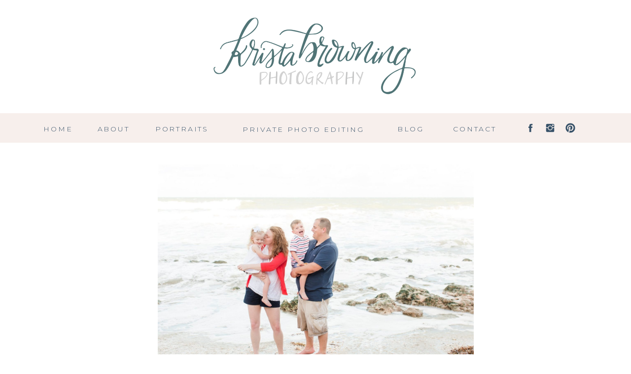

--- FILE ---
content_type: text/html; charset=UTF-8
request_url: https://kristabrowningphotography.com/category/lifestyle/
body_size: 15217
content:
<!DOCTYPE html>
<html lang="en-US" class="d">
<head>
<link rel="stylesheet" type="text/css" href="//lib.showit.co/engine/2.6.1/showit.css" />
<title>Lifestyle | kristabrowningphotography.com</title>
<meta name='robots' content='max-image-preview:large' />

            <script data-no-defer="1" data-ezscrex="false" data-cfasync="false" data-pagespeed-no-defer data-cookieconsent="ignore">
                var ctPublicFunctions = {"_ajax_nonce":"113335dbac","_rest_nonce":"f86586f7cb","_ajax_url":"\/wp-admin\/admin-ajax.php","_rest_url":"https:\/\/kristabrowningphotography.com\/wp-json\/","data__cookies_type":"native","data__ajax_type":false,"data__bot_detector_enabled":1,"data__frontend_data_log_enabled":1,"cookiePrefix":"","wprocket_detected":false,"host_url":"kristabrowningphotography.com","text__ee_click_to_select":"Click to select the whole data","text__ee_original_email":"The complete one is","text__ee_got_it":"Got it","text__ee_blocked":"Blocked","text__ee_cannot_connect":"Cannot connect","text__ee_cannot_decode":"Can not decode email. Unknown reason","text__ee_email_decoder":"CleanTalk email decoder","text__ee_wait_for_decoding":"The magic is on the way!","text__ee_decoding_process":"Please wait a few seconds while we decode the contact data."}
            </script>
        
            <script data-no-defer="1" data-ezscrex="false" data-cfasync="false" data-pagespeed-no-defer data-cookieconsent="ignore">
                var ctPublic = {"_ajax_nonce":"113335dbac","settings__forms__check_internal":"0","settings__forms__check_external":"0","settings__forms__force_protection":0,"settings__forms__search_test":"0","settings__data__bot_detector_enabled":1,"settings__sfw__anti_crawler":0,"blog_home":"https:\/\/kristabrowningphotography.com\/","pixel__setting":"3","pixel__enabled":false,"pixel__url":"https:\/\/moderate11-v4.cleantalk.org\/pixel\/c08fff43bda5ee80526812ed9f333905.gif","data__email_check_before_post":"1","data__email_check_exist_post":1,"data__cookies_type":"native","data__key_is_ok":true,"data__visible_fields_required":true,"wl_brandname":"Anti-Spam by CleanTalk","wl_brandname_short":"CleanTalk","ct_checkjs_key":1668775616,"emailEncoderPassKey":"f546ee0f6c674ddfa86cc52949eb848a","bot_detector_forms_excluded":"W10=","advancedCacheExists":false,"varnishCacheExists":false,"wc_ajax_add_to_cart":false}
            </script>
        <link rel='dns-prefetch' href='//fd.cleantalk.org' />
<link rel="alternate" type="application/rss+xml" title="kristabrowningphotography.com &raquo; Feed" href="https://kristabrowningphotography.com/feed/" />
<link rel="alternate" type="application/rss+xml" title="kristabrowningphotography.com &raquo; Comments Feed" href="https://kristabrowningphotography.com/comments/feed/" />
<link rel="alternate" type="application/rss+xml" title="kristabrowningphotography.com &raquo; Lifestyle Category Feed" href="https://kristabrowningphotography.com/category/lifestyle/feed/" />
<script type="text/javascript">
/* <![CDATA[ */
window._wpemojiSettings = {"baseUrl":"https:\/\/s.w.org\/images\/core\/emoji\/16.0.1\/72x72\/","ext":".png","svgUrl":"https:\/\/s.w.org\/images\/core\/emoji\/16.0.1\/svg\/","svgExt":".svg","source":{"concatemoji":"https:\/\/kristabrowningphotography.com\/wp-includes\/js\/wp-emoji-release.min.js?ver=6.8.3"}};
/*! This file is auto-generated */
!function(s,n){var o,i,e;function c(e){try{var t={supportTests:e,timestamp:(new Date).valueOf()};sessionStorage.setItem(o,JSON.stringify(t))}catch(e){}}function p(e,t,n){e.clearRect(0,0,e.canvas.width,e.canvas.height),e.fillText(t,0,0);var t=new Uint32Array(e.getImageData(0,0,e.canvas.width,e.canvas.height).data),a=(e.clearRect(0,0,e.canvas.width,e.canvas.height),e.fillText(n,0,0),new Uint32Array(e.getImageData(0,0,e.canvas.width,e.canvas.height).data));return t.every(function(e,t){return e===a[t]})}function u(e,t){e.clearRect(0,0,e.canvas.width,e.canvas.height),e.fillText(t,0,0);for(var n=e.getImageData(16,16,1,1),a=0;a<n.data.length;a++)if(0!==n.data[a])return!1;return!0}function f(e,t,n,a){switch(t){case"flag":return n(e,"\ud83c\udff3\ufe0f\u200d\u26a7\ufe0f","\ud83c\udff3\ufe0f\u200b\u26a7\ufe0f")?!1:!n(e,"\ud83c\udde8\ud83c\uddf6","\ud83c\udde8\u200b\ud83c\uddf6")&&!n(e,"\ud83c\udff4\udb40\udc67\udb40\udc62\udb40\udc65\udb40\udc6e\udb40\udc67\udb40\udc7f","\ud83c\udff4\u200b\udb40\udc67\u200b\udb40\udc62\u200b\udb40\udc65\u200b\udb40\udc6e\u200b\udb40\udc67\u200b\udb40\udc7f");case"emoji":return!a(e,"\ud83e\udedf")}return!1}function g(e,t,n,a){var r="undefined"!=typeof WorkerGlobalScope&&self instanceof WorkerGlobalScope?new OffscreenCanvas(300,150):s.createElement("canvas"),o=r.getContext("2d",{willReadFrequently:!0}),i=(o.textBaseline="top",o.font="600 32px Arial",{});return e.forEach(function(e){i[e]=t(o,e,n,a)}),i}function t(e){var t=s.createElement("script");t.src=e,t.defer=!0,s.head.appendChild(t)}"undefined"!=typeof Promise&&(o="wpEmojiSettingsSupports",i=["flag","emoji"],n.supports={everything:!0,everythingExceptFlag:!0},e=new Promise(function(e){s.addEventListener("DOMContentLoaded",e,{once:!0})}),new Promise(function(t){var n=function(){try{var e=JSON.parse(sessionStorage.getItem(o));if("object"==typeof e&&"number"==typeof e.timestamp&&(new Date).valueOf()<e.timestamp+604800&&"object"==typeof e.supportTests)return e.supportTests}catch(e){}return null}();if(!n){if("undefined"!=typeof Worker&&"undefined"!=typeof OffscreenCanvas&&"undefined"!=typeof URL&&URL.createObjectURL&&"undefined"!=typeof Blob)try{var e="postMessage("+g.toString()+"("+[JSON.stringify(i),f.toString(),p.toString(),u.toString()].join(",")+"));",a=new Blob([e],{type:"text/javascript"}),r=new Worker(URL.createObjectURL(a),{name:"wpTestEmojiSupports"});return void(r.onmessage=function(e){c(n=e.data),r.terminate(),t(n)})}catch(e){}c(n=g(i,f,p,u))}t(n)}).then(function(e){for(var t in e)n.supports[t]=e[t],n.supports.everything=n.supports.everything&&n.supports[t],"flag"!==t&&(n.supports.everythingExceptFlag=n.supports.everythingExceptFlag&&n.supports[t]);n.supports.everythingExceptFlag=n.supports.everythingExceptFlag&&!n.supports.flag,n.DOMReady=!1,n.readyCallback=function(){n.DOMReady=!0}}).then(function(){return e}).then(function(){var e;n.supports.everything||(n.readyCallback(),(e=n.source||{}).concatemoji?t(e.concatemoji):e.wpemoji&&e.twemoji&&(t(e.twemoji),t(e.wpemoji)))}))}((window,document),window._wpemojiSettings);
/* ]]> */
</script>
<style id='wp-emoji-styles-inline-css' type='text/css'>

	img.wp-smiley, img.emoji {
		display: inline !important;
		border: none !important;
		box-shadow: none !important;
		height: 1em !important;
		width: 1em !important;
		margin: 0 0.07em !important;
		vertical-align: -0.1em !important;
		background: none !important;
		padding: 0 !important;
	}
</style>
<link rel='stylesheet' id='wp-block-library-css' href='https://kristabrowningphotography.com/wp-includes/css/dist/block-library/style.min.css?ver=6.8.3' type='text/css' media='all' />
<style id='classic-theme-styles-inline-css' type='text/css'>
/*! This file is auto-generated */
.wp-block-button__link{color:#fff;background-color:#32373c;border-radius:9999px;box-shadow:none;text-decoration:none;padding:calc(.667em + 2px) calc(1.333em + 2px);font-size:1.125em}.wp-block-file__button{background:#32373c;color:#fff;text-decoration:none}
</style>
<style id='global-styles-inline-css' type='text/css'>
:root{--wp--preset--aspect-ratio--square: 1;--wp--preset--aspect-ratio--4-3: 4/3;--wp--preset--aspect-ratio--3-4: 3/4;--wp--preset--aspect-ratio--3-2: 3/2;--wp--preset--aspect-ratio--2-3: 2/3;--wp--preset--aspect-ratio--16-9: 16/9;--wp--preset--aspect-ratio--9-16: 9/16;--wp--preset--color--black: #000000;--wp--preset--color--cyan-bluish-gray: #abb8c3;--wp--preset--color--white: #ffffff;--wp--preset--color--pale-pink: #f78da7;--wp--preset--color--vivid-red: #cf2e2e;--wp--preset--color--luminous-vivid-orange: #ff6900;--wp--preset--color--luminous-vivid-amber: #fcb900;--wp--preset--color--light-green-cyan: #7bdcb5;--wp--preset--color--vivid-green-cyan: #00d084;--wp--preset--color--pale-cyan-blue: #8ed1fc;--wp--preset--color--vivid-cyan-blue: #0693e3;--wp--preset--color--vivid-purple: #9b51e0;--wp--preset--gradient--vivid-cyan-blue-to-vivid-purple: linear-gradient(135deg,rgba(6,147,227,1) 0%,rgb(155,81,224) 100%);--wp--preset--gradient--light-green-cyan-to-vivid-green-cyan: linear-gradient(135deg,rgb(122,220,180) 0%,rgb(0,208,130) 100%);--wp--preset--gradient--luminous-vivid-amber-to-luminous-vivid-orange: linear-gradient(135deg,rgba(252,185,0,1) 0%,rgba(255,105,0,1) 100%);--wp--preset--gradient--luminous-vivid-orange-to-vivid-red: linear-gradient(135deg,rgba(255,105,0,1) 0%,rgb(207,46,46) 100%);--wp--preset--gradient--very-light-gray-to-cyan-bluish-gray: linear-gradient(135deg,rgb(238,238,238) 0%,rgb(169,184,195) 100%);--wp--preset--gradient--cool-to-warm-spectrum: linear-gradient(135deg,rgb(74,234,220) 0%,rgb(151,120,209) 20%,rgb(207,42,186) 40%,rgb(238,44,130) 60%,rgb(251,105,98) 80%,rgb(254,248,76) 100%);--wp--preset--gradient--blush-light-purple: linear-gradient(135deg,rgb(255,206,236) 0%,rgb(152,150,240) 100%);--wp--preset--gradient--blush-bordeaux: linear-gradient(135deg,rgb(254,205,165) 0%,rgb(254,45,45) 50%,rgb(107,0,62) 100%);--wp--preset--gradient--luminous-dusk: linear-gradient(135deg,rgb(255,203,112) 0%,rgb(199,81,192) 50%,rgb(65,88,208) 100%);--wp--preset--gradient--pale-ocean: linear-gradient(135deg,rgb(255,245,203) 0%,rgb(182,227,212) 50%,rgb(51,167,181) 100%);--wp--preset--gradient--electric-grass: linear-gradient(135deg,rgb(202,248,128) 0%,rgb(113,206,126) 100%);--wp--preset--gradient--midnight: linear-gradient(135deg,rgb(2,3,129) 0%,rgb(40,116,252) 100%);--wp--preset--font-size--small: 13px;--wp--preset--font-size--medium: 20px;--wp--preset--font-size--large: 36px;--wp--preset--font-size--x-large: 42px;--wp--preset--spacing--20: 0.44rem;--wp--preset--spacing--30: 0.67rem;--wp--preset--spacing--40: 1rem;--wp--preset--spacing--50: 1.5rem;--wp--preset--spacing--60: 2.25rem;--wp--preset--spacing--70: 3.38rem;--wp--preset--spacing--80: 5.06rem;--wp--preset--shadow--natural: 6px 6px 9px rgba(0, 0, 0, 0.2);--wp--preset--shadow--deep: 12px 12px 50px rgba(0, 0, 0, 0.4);--wp--preset--shadow--sharp: 6px 6px 0px rgba(0, 0, 0, 0.2);--wp--preset--shadow--outlined: 6px 6px 0px -3px rgba(255, 255, 255, 1), 6px 6px rgba(0, 0, 0, 1);--wp--preset--shadow--crisp: 6px 6px 0px rgba(0, 0, 0, 1);}:where(.is-layout-flex){gap: 0.5em;}:where(.is-layout-grid){gap: 0.5em;}body .is-layout-flex{display: flex;}.is-layout-flex{flex-wrap: wrap;align-items: center;}.is-layout-flex > :is(*, div){margin: 0;}body .is-layout-grid{display: grid;}.is-layout-grid > :is(*, div){margin: 0;}:where(.wp-block-columns.is-layout-flex){gap: 2em;}:where(.wp-block-columns.is-layout-grid){gap: 2em;}:where(.wp-block-post-template.is-layout-flex){gap: 1.25em;}:where(.wp-block-post-template.is-layout-grid){gap: 1.25em;}.has-black-color{color: var(--wp--preset--color--black) !important;}.has-cyan-bluish-gray-color{color: var(--wp--preset--color--cyan-bluish-gray) !important;}.has-white-color{color: var(--wp--preset--color--white) !important;}.has-pale-pink-color{color: var(--wp--preset--color--pale-pink) !important;}.has-vivid-red-color{color: var(--wp--preset--color--vivid-red) !important;}.has-luminous-vivid-orange-color{color: var(--wp--preset--color--luminous-vivid-orange) !important;}.has-luminous-vivid-amber-color{color: var(--wp--preset--color--luminous-vivid-amber) !important;}.has-light-green-cyan-color{color: var(--wp--preset--color--light-green-cyan) !important;}.has-vivid-green-cyan-color{color: var(--wp--preset--color--vivid-green-cyan) !important;}.has-pale-cyan-blue-color{color: var(--wp--preset--color--pale-cyan-blue) !important;}.has-vivid-cyan-blue-color{color: var(--wp--preset--color--vivid-cyan-blue) !important;}.has-vivid-purple-color{color: var(--wp--preset--color--vivid-purple) !important;}.has-black-background-color{background-color: var(--wp--preset--color--black) !important;}.has-cyan-bluish-gray-background-color{background-color: var(--wp--preset--color--cyan-bluish-gray) !important;}.has-white-background-color{background-color: var(--wp--preset--color--white) !important;}.has-pale-pink-background-color{background-color: var(--wp--preset--color--pale-pink) !important;}.has-vivid-red-background-color{background-color: var(--wp--preset--color--vivid-red) !important;}.has-luminous-vivid-orange-background-color{background-color: var(--wp--preset--color--luminous-vivid-orange) !important;}.has-luminous-vivid-amber-background-color{background-color: var(--wp--preset--color--luminous-vivid-amber) !important;}.has-light-green-cyan-background-color{background-color: var(--wp--preset--color--light-green-cyan) !important;}.has-vivid-green-cyan-background-color{background-color: var(--wp--preset--color--vivid-green-cyan) !important;}.has-pale-cyan-blue-background-color{background-color: var(--wp--preset--color--pale-cyan-blue) !important;}.has-vivid-cyan-blue-background-color{background-color: var(--wp--preset--color--vivid-cyan-blue) !important;}.has-vivid-purple-background-color{background-color: var(--wp--preset--color--vivid-purple) !important;}.has-black-border-color{border-color: var(--wp--preset--color--black) !important;}.has-cyan-bluish-gray-border-color{border-color: var(--wp--preset--color--cyan-bluish-gray) !important;}.has-white-border-color{border-color: var(--wp--preset--color--white) !important;}.has-pale-pink-border-color{border-color: var(--wp--preset--color--pale-pink) !important;}.has-vivid-red-border-color{border-color: var(--wp--preset--color--vivid-red) !important;}.has-luminous-vivid-orange-border-color{border-color: var(--wp--preset--color--luminous-vivid-orange) !important;}.has-luminous-vivid-amber-border-color{border-color: var(--wp--preset--color--luminous-vivid-amber) !important;}.has-light-green-cyan-border-color{border-color: var(--wp--preset--color--light-green-cyan) !important;}.has-vivid-green-cyan-border-color{border-color: var(--wp--preset--color--vivid-green-cyan) !important;}.has-pale-cyan-blue-border-color{border-color: var(--wp--preset--color--pale-cyan-blue) !important;}.has-vivid-cyan-blue-border-color{border-color: var(--wp--preset--color--vivid-cyan-blue) !important;}.has-vivid-purple-border-color{border-color: var(--wp--preset--color--vivid-purple) !important;}.has-vivid-cyan-blue-to-vivid-purple-gradient-background{background: var(--wp--preset--gradient--vivid-cyan-blue-to-vivid-purple) !important;}.has-light-green-cyan-to-vivid-green-cyan-gradient-background{background: var(--wp--preset--gradient--light-green-cyan-to-vivid-green-cyan) !important;}.has-luminous-vivid-amber-to-luminous-vivid-orange-gradient-background{background: var(--wp--preset--gradient--luminous-vivid-amber-to-luminous-vivid-orange) !important;}.has-luminous-vivid-orange-to-vivid-red-gradient-background{background: var(--wp--preset--gradient--luminous-vivid-orange-to-vivid-red) !important;}.has-very-light-gray-to-cyan-bluish-gray-gradient-background{background: var(--wp--preset--gradient--very-light-gray-to-cyan-bluish-gray) !important;}.has-cool-to-warm-spectrum-gradient-background{background: var(--wp--preset--gradient--cool-to-warm-spectrum) !important;}.has-blush-light-purple-gradient-background{background: var(--wp--preset--gradient--blush-light-purple) !important;}.has-blush-bordeaux-gradient-background{background: var(--wp--preset--gradient--blush-bordeaux) !important;}.has-luminous-dusk-gradient-background{background: var(--wp--preset--gradient--luminous-dusk) !important;}.has-pale-ocean-gradient-background{background: var(--wp--preset--gradient--pale-ocean) !important;}.has-electric-grass-gradient-background{background: var(--wp--preset--gradient--electric-grass) !important;}.has-midnight-gradient-background{background: var(--wp--preset--gradient--midnight) !important;}.has-small-font-size{font-size: var(--wp--preset--font-size--small) !important;}.has-medium-font-size{font-size: var(--wp--preset--font-size--medium) !important;}.has-large-font-size{font-size: var(--wp--preset--font-size--large) !important;}.has-x-large-font-size{font-size: var(--wp--preset--font-size--x-large) !important;}
:where(.wp-block-post-template.is-layout-flex){gap: 1.25em;}:where(.wp-block-post-template.is-layout-grid){gap: 1.25em;}
:where(.wp-block-columns.is-layout-flex){gap: 2em;}:where(.wp-block-columns.is-layout-grid){gap: 2em;}
:root :where(.wp-block-pullquote){font-size: 1.5em;line-height: 1.6;}
</style>
<link rel='stylesheet' id='cleantalk-public-css-css' href='https://kristabrowningphotography.com/wp-content/plugins/cleantalk-spam-protect/css/cleantalk-public.min.css?ver=6.67_1762445177' type='text/css' media='all' />
<link rel='stylesheet' id='cleantalk-email-decoder-css-css' href='https://kristabrowningphotography.com/wp-content/plugins/cleantalk-spam-protect/css/cleantalk-email-decoder.min.css?ver=6.67_1762445177' type='text/css' media='all' />
<script type="text/javascript" src="https://kristabrowningphotography.com/wp-content/plugins/cleantalk-spam-protect/js/apbct-public-bundle.min.js?ver=6.67_1762445178" id="apbct-public-bundle.min-js-js"></script>
<script type="text/javascript" src="https://fd.cleantalk.org/ct-bot-detector-wrapper.js?ver=6.67" id="ct_bot_detector-js" defer="defer" data-wp-strategy="defer"></script>
<script type="text/javascript" src="https://kristabrowningphotography.com/wp-includes/js/jquery/jquery.min.js?ver=3.7.1" id="jquery-core-js"></script>
<script type="text/javascript" src="https://kristabrowningphotography.com/wp-includes/js/jquery/jquery-migrate.min.js?ver=3.4.1" id="jquery-migrate-js"></script>
<script type="text/javascript" src="https://kristabrowningphotography.com/wp-content/plugins/showit/public/js/showit.js?ver=1765987759" id="si-script-js"></script>
<link rel="https://api.w.org/" href="https://kristabrowningphotography.com/wp-json/" /><link rel="alternate" title="JSON" type="application/json" href="https://kristabrowningphotography.com/wp-json/wp/v2/categories/12" /><link rel="EditURI" type="application/rsd+xml" title="RSD" href="https://kristabrowningphotography.com/xmlrpc.php?rsd" />
<style type="text/css">.recentcomments a{display:inline !important;padding:0 !important;margin:0 !important;}</style>
<meta charset="UTF-8" />
<meta name="viewport" content="width=device-width, initial-scale=1" />
<link rel="preconnect" href="https://static.showit.co" />

<link rel="preconnect" href="https://fonts.googleapis.com">
<link rel="preconnect" href="https://fonts.gstatic.com" crossorigin>
<link href="https://fonts.googleapis.com/css?family=Montserrat:300|Rufina:regular|Montserrat:regular" rel="stylesheet" type="text/css"/>
<script id="init_data" type="application/json">
{"mobile":{"w":320},"desktop":{"w":1200,"defaultTrIn":{"type":"fade"},"defaultTrOut":{"type":"fade"},"bgFillType":"color","bgColor":"#000000:0"},"sid":"m1w_gi6yss2y_kil4bogkq","break":768,"assetURL":"//static.showit.co","contactFormId":"114031/235065","cfAction":"aHR0cHM6Ly9jbGllbnRzZXJ2aWNlLnNob3dpdC5jb20vY29udGFjdGZvcm0=","sgAction":"aHR0cHM6Ly9jbGllbnRzZXJ2aWNlLnNob3dpdC5jby9zb2NpYWxncmlk","blockData":[{"slug":"header-mobile","visible":"m","states":[],"d":{"h":60,"w":1200,"locking":{},"bgFillType":"color","bgColor":"colors-2","bgMediaType":"none"},"m":{"h":50,"w":320,"locking":{},"bgFillType":"color","bgColor":"colors-2","bgMediaType":"none"}},{"slug":"header","visible":"a","states":[],"d":{"h":230,"w":1200,"bgFillType":"color","bgColor":"colors-7","bgMediaType":"none"},"m":{"h":73,"w":320,"bgFillType":"color","bgColor":"colors-7","bgMediaType":"none"}},{"slug":"menu","visible":"d","states":[],"d":{"h":60,"w":1200,"locking":{},"bgFillType":"color","bgColor":"colors-2","bgMediaType":"none"},"m":{"h":50,"w":320,"locking":{},"bgFillType":"color","bgColor":"colors-2","bgMediaType":"none"}},{"slug":"main","visible":"a","states":[],"d":{"h":794,"w":1200,"bgFillType":"color","bgColor":"colors-7","bgMediaType":"none"},"m":{"h":459,"w":320,"bgFillType":"color","bgColor":"colors-7","bgMediaType":"none"}},{"slug":"pagination","visible":"a","states":[],"d":{"h":117,"w":1200,"nature":"dH","bgFillType":"color","bgColor":"#FFFFFF","bgMediaType":"none"},"m":{"h":81,"w":320,"nature":"dH","bgFillType":"color","bgColor":"#FFFFFF","bgMediaType":"none"}},{"slug":"social","visible":"a","states":[],"d":{"h":502,"w":1200,"bgFillType":"color","bgColor":"colors-7","bgMediaType":"none"},"m":{"h":318,"w":320,"bgFillType":"color","bgColor":"colors-7","bgMediaType":"none"}},{"slug":"mobile-nav","visible":"m","states":[],"d":{"h":200,"w":1200,"bgFillType":"color","bgColor":"colors-7","bgMediaType":"none"},"m":{"h":420,"w":320,"locking":{"side":"t"},"nature":"wH","bgFillType":"color","bgColor":"colors-7","bgMediaType":"none"}}],"elementData":[{"type":"icon","visible":"d","id":"header-mobile_0","blockId":"header-mobile","m":{"x":160,"y":400,"w":23,"h":23,"a":0},"d":{"x":1106,"y":19,"w":22,"h":22,"a":0}},{"type":"icon","visible":"d","id":"header-mobile_1","blockId":"header-mobile","m":{"x":127,"y":400,"w":23,"h":23,"a":0},"d":{"x":1065,"y":19,"w":22,"h":22,"a":0}},{"type":"icon","visible":"d","id":"header-mobile_2","blockId":"header-mobile","m":{"x":99,"y":400,"w":23,"h":23,"a":0},"d":{"x":1025,"y":19,"w":22,"h":22,"a":0}},{"type":"text","visible":"d","id":"header-mobile_3","blockId":"header-mobile","m":{"x":109,"y":62,"w":102,"h":17,"a":0},"d":{"x":873,"y":20,"w":100,"h":19,"a":0}},{"type":"text","visible":"d","id":"header-mobile_4","blockId":"header-mobile","m":{"x":109,"y":62,"w":102,"h":17,"a":0},"d":{"x":758,"y":20,"w":70,"h":19,"a":0}},{"type":"text","visible":"d","id":"header-mobile_5","blockId":"header-mobile","m":{"x":109,"y":62,"w":102,"h":17,"a":0},"d":{"x":417,"y":21,"w":324,"h":19,"a":0}},{"type":"text","visible":"d","id":"header-mobile_6","blockId":"header-mobile","m":{"x":109,"y":62,"w":102,"h":17,"a":0},"d":{"x":269,"y":20,"w":120,"h":19,"a":0}},{"type":"text","visible":"d","id":"header-mobile_7","blockId":"header-mobile","m":{"x":109,"y":62,"w":102,"h":17,"a":0},"d":{"x":150,"y":20,"w":80,"h":19,"a":0}},{"type":"text","visible":"d","id":"header-mobile_8","blockId":"header-mobile","m":{"x":109,"y":62,"w":102,"h":17,"a":0},"d":{"x":38,"y":20,"w":80,"h":19,"a":0}},{"type":"text","visible":"m","id":"header-mobile_9","blockId":"header-mobile","m":{"x":109,"y":19,"w":102,"h":17,"a":0},"d":{"x":549,"y":33,"w":102,"h":17,"a":0},"pc":[{"type":"show","block":"mobile-nav"}]},{"type":"graphic","visible":"m","id":"header_0","blockId":"header","m":{"x":95,"y":11,"w":131,"h":51,"a":0},"d":{"x":393,"y":35,"w":414,"h":161,"a":0},"c":{"key":"pmxDsnV_QK6E0NQeICWVpw/114031/final_krista_browning.png","aspect_ratio":2.57366}},{"type":"graphic","visible":"a","id":"header_1","blockId":"header","m":{"x":95,"y":11,"w":131,"h":51,"a":0},"d":{"x":393,"y":35,"w":414,"h":161,"a":0},"c":{"key":"pmxDsnV_QK6E0NQeICWVpw/114031/final_krista_browning.png","aspect_ratio":2.57366}},{"type":"icon","visible":"d","id":"menu_0","blockId":"menu","m":{"x":160,"y":400,"w":23,"h":23,"a":0},"d":{"x":1106,"y":19,"w":22,"h":22,"a":0}},{"type":"icon","visible":"d","id":"menu_1","blockId":"menu","m":{"x":127,"y":400,"w":23,"h":23,"a":0},"d":{"x":1065,"y":19,"w":22,"h":22,"a":0}},{"type":"icon","visible":"d","id":"menu_2","blockId":"menu","m":{"x":99,"y":400,"w":23,"h":23,"a":0},"d":{"x":1025,"y":19,"w":22,"h":22,"a":0}},{"type":"text","visible":"d","id":"menu_3","blockId":"menu","m":{"x":109,"y":62,"w":102,"h":17,"a":0},"d":{"x":873,"y":20,"w":100,"h":19,"a":0}},{"type":"text","visible":"d","id":"menu_4","blockId":"menu","m":{"x":109,"y":62,"w":102,"h":17,"a":0},"d":{"x":758,"y":20,"w":70,"h":19,"a":0}},{"type":"text","visible":"d","id":"menu_5","blockId":"menu","m":{"x":109,"y":62,"w":102,"h":17,"a":0},"d":{"x":417,"y":21,"w":324,"h":19,"a":0}},{"type":"text","visible":"d","id":"menu_6","blockId":"menu","m":{"x":109,"y":62,"w":102,"h":17,"a":0},"d":{"x":269,"y":20,"w":120,"h":19,"a":0}},{"type":"text","visible":"d","id":"menu_7","blockId":"menu","m":{"x":109,"y":62,"w":102,"h":17,"a":0},"d":{"x":150,"y":20,"w":80,"h":19,"a":0}},{"type":"text","visible":"d","id":"menu_8","blockId":"menu","m":{"x":109,"y":62,"w":102,"h":17,"a":0},"d":{"x":38,"y":20,"w":80,"h":19,"a":0}},{"type":"text","visible":"m","id":"menu_9","blockId":"menu","m":{"x":109,"y":19,"w":102,"h":17,"a":0},"d":{"x":549,"y":33,"w":102,"h":17,"a":0},"pc":[{"type":"show","block":"mobile-nav"}]},{"type":"text","visible":"d","id":"main_0","blockId":"main","m":{"x":20,"y":386,"w":280,"h":90,"a":0},"d":{"x":268,"y":586,"w":664,"h":92,"a":0}},{"type":"simple","visible":"a","id":"main_1","blockId":"main","m":{"x":102,"y":395,"w":115,"h":36,"a":0},"d":{"x":475,"y":718,"w":250,"h":30,"a":0}},{"type":"text","visible":"a","id":"main_2","blockId":"main","m":{"x":104,"y":405,"w":111,"h":27,"a":0},"d":{"x":534,"y":721,"w":133,"h":29,"a":0}},{"type":"text","visible":"a","id":"main_3","blockId":"main","m":{"x":20,"y":293,"w":280,"h":70,"a":0},"d":{"x":273,"y":484,"w":654,"h":77,"a":0}},{"type":"graphic","visible":"a","id":"main_4","blockId":"main","m":{"x":13,"y":20,"w":294,"h":257,"a":0,"gs":{"t":"cover","p":105}},"d":{"x":280,"y":44,"w":641,"h":419,"a":0,"gs":{"t":"cover","p":105,"s":100}},"c":{"key":"z7iny62HRRW2CmKJrAZbYw/114031/jessica_peteb_g-135.jpg","aspect_ratio":1.5}},{"type":"text","visible":"a","id":"pagination_0","blockId":"pagination","m":{"x":160,"y":29,"w":142,"h":26,"a":0},"d":{"x":785,"y":44,"w":394,"h":29,"a":0,"lockH":"r"}},{"type":"text","visible":"a","id":"pagination_1","blockId":"pagination","m":{"x":18,"y":29,"w":158,"h":22,"a":0},"d":{"x":44,"y":44,"w":305,"h":29,"a":0,"lockH":"l"}},{"type":"text","visible":"a","id":"social_0","blockId":"social","m":{"x":68,"y":299,"w":182,"h":14,"a":0},"d":{"x":784,"y":441,"w":174,"h":18,"a":0}},{"type":"text","visible":"a","id":"social_1","blockId":"social","m":{"x":71,"y":269,"w":182,"h":17,"a":0},"d":{"x":242,"y":440,"w":214,"h":19,"a":0}},{"type":"text","visible":"d","id":"social_2","blockId":"social","m":{"x":71,"y":154,"w":182,"h":17,"a":0},"d":{"x":444,"y":440,"w":313,"h":20,"a":0}},{"type":"text","visible":"m","id":"social_3","blockId":"social","m":{"x":71,"y":285,"w":182,"h":17,"a":0},"d":{"x":466,"y":78,"w":288,"h":24,"a":0}},{"type":"graphic","visible":"a","id":"social_4","blockId":"social","m":{"x":0,"y":130,"w":107,"h":107,"a":0},"d":{"x":0,"y":60,"w":240,"h":240,"a":0,"gs":{"s":10},"lockH":"l"},"c":{"key":"XnH0vmN5QbegtLyJ-6Q07Q/114031/palm_beach_engagement_session-0209.jpg","aspect_ratio":1.5}},{"type":"graphic","visible":"a","id":"social_5","blockId":"social","m":{"x":107,"y":130,"w":107,"h":107,"a":0},"d":{"x":240,"y":60,"w":240,"h":240,"a":0,"gs":{"s":0},"lockH":"l"},"c":{"key":"nEKYOWoMkpfRF7DcqJ3hXw/114031/oliviap-218.jpg","aspect_ratio":0.73324}},{"type":"graphic","visible":"a","id":"social_6","blockId":"social","m":{"x":214,"y":130,"w":107,"h":107,"a":0},"d":{"x":479,"y":60,"w":240,"h":240,"a":0,"gs":{"s":90},"lockH":"l"},"c":{"key":"ZNFwgH_IRje2opOUub5yCQ/114031/amy_tim-164.jpg","aspect_ratio":1.5}},{"type":"graphic","visible":"d","id":"social_7","blockId":"social","m":{"x":321,"y":0,"w":107,"h":107,"a":0},"d":{"x":719,"y":60,"w":240,"h":240,"a":0,"gs":{"s":90,"t":"cover","x":90},"lockH":"l"},"c":{"key":"tvsCmq0wRlGBmO6uqRM3Lw/114031/mckenna_senior_lake_city-230.jpg","aspect_ratio":0.66667}},{"type":"graphic","visible":"d","id":"social_8","blockId":"social","m":{"x":80,"y":0,"w":80,"h":80,"a":0},"d":{"x":959,"y":60,"w":240,"h":240,"a":0,"gs":{"s":80},"lockH":"l"},"c":{"key":"UF7EVB5HU4JTAT7o71r1IA/114031/ava_ryane-session-110.jpg","aspect_ratio":1.50013}},{"type":"graphic","visible":"d","id":"social_9","blockId":"social","m":{"x":160,"y":0,"w":80,"h":80,"a":0},"d":{"x":1199,"y":60,"w":240,"h":240,"a":0,"gs":{"s":30},"lockH":"l"},"c":{"key":"bj0P7HHrT6enHivJKe8asQ/114031/sarah_gabeengaged-161.jpg","aspect_ratio":1.5}},{"type":"graphic","visible":"d","id":"social_10","blockId":"social","m":{"x":240,"y":0,"w":80,"h":80,"a":0},"d":{"x":1438,"y":60,"w":240,"h":240,"a":0,"lockH":"l"},"c":{"key":"ENosrjRKQ5SwRqGyguFKcA/114031/carissenior-201.jpg","aspect_ratio":0.66667}},{"type":"graphic","visible":"d","id":"social_11","blockId":"social","m":{"x":80,"y":0,"w":80,"h":80,"a":0},"d":{"x":1678,"y":60,"w":240,"h":240,"a":0,"lockH":"l"},"c":{"key":"dUqJjkHbTBSCaFgEgu3KMg/114031/sarah_gabeengaged-201.jpg","aspect_ratio":1.5}},{"type":"graphic","visible":"d","id":"social_12","blockId":"social","m":{"x":160,"y":0,"w":80,"h":80,"a":0},"d":{"x":1918,"y":60,"w":240,"h":240,"a":0,"lockH":"l"},"c":{"key":"Z4N_VuYcR6-ElJsF_ku57w/shared/bride-couple-girl-137576-min.jpg","aspect_ratio":1.50555}},{"type":"graphic","visible":"d","id":"social_13","blockId":"social","m":{"x":240,"y":0,"w":80,"h":80,"a":0},"d":{"x":2157,"y":60,"w":240,"h":240,"a":0,"lockH":"l"},"c":{"key":"nmmqNwGKQbiKWbJzhCS87w/shared/5tips-header.png","aspect_ratio":1.93487}},{"type":"icon","visible":"a","id":"social_14","blockId":"social","m":{"x":115,"y":93,"w":17,"h":17,"a":0},"d":{"x":1042,"y":312,"w":22,"h":22,"a":0,"lockH":"r"}},{"type":"icon","visible":"a","id":"social_15","blockId":"social","m":{"x":178,"y":93,"w":17,"h":17,"a":0},"d":{"x":1123,"y":312,"w":22,"h":22,"a":0,"lockH":"r"}},{"type":"icon","visible":"a","id":"social_16","blockId":"social","m":{"x":147,"y":93,"w":17,"h":17,"a":0},"d":{"x":1082,"y":312,"w":22,"h":22,"a":0,"lockH":"r"}},{"type":"icon","visible":"m","id":"social_17","blockId":"social","m":{"x":136,"y":14,"w":49,"h":28,"a":0},"d":{"x":192,"y":22,"w":100,"h":100,"a":0}},{"type":"graphic","visible":"d","id":"social_18","blockId":"social","m":{"x":62,"y":239,"w":204,"h":64,"a":0},"d":{"x":434,"y":309,"w":329,"h":128,"a":0},"c":{"key":"pmxDsnV_QK6E0NQeICWVpw/114031/final_krista_browning.png","aspect_ratio":2.57366}},{"type":"text","visible":"a","id":"social_19","blockId":"social","m":{"x":79,"y":55,"w":153,"h":21,"a":0},"d":{"x":501,"y":18,"w":210,"h":37,"a":0}},{"type":"icon","visible":"a","id":"mobile-nav_0","blockId":"mobile-nav","m":{"x":193,"y":384,"w":17,"h":17,"a":0,"lockV":"b"},"d":{"x":649.575,"y":207.637,"w":24.742,"h":25.006,"a":0}},{"type":"icon","visible":"a","id":"mobile-nav_1","blockId":"mobile-nav","m":{"x":165,"y":384,"w":17,"h":17,"a":0,"lockV":"b"},"d":{"x":606.399,"y":207.637,"w":24.742,"h":25.006,"a":0}},{"type":"icon","visible":"a","id":"mobile-nav_2","blockId":"mobile-nav","m":{"x":138,"y":383,"w":17,"h":17,"a":0,"lockV":"b"},"d":{"x":565.261,"y":207.637,"w":24.742,"h":25.006,"a":0}},{"type":"icon","visible":"a","id":"mobile-nav_3","blockId":"mobile-nav","m":{"x":111,"y":383,"w":17,"h":17,"a":0,"lockV":"b"},"d":{"x":529.287,"y":207.636,"w":24.742,"h":25.006,"a":0}},{"type":"text","visible":"m","id":"mobile-nav_4","blockId":"mobile-nav","m":{"x":24,"y":75,"w":273,"h":20,"a":0},"d":{"x":705,"y":84,"w":52,"h":26,"a":0},"pc":[{"type":"hide","block":"mobile-nav"}]}]}
</script>
<link
rel="stylesheet"
type="text/css"
href="https://cdnjs.cloudflare.com/ajax/libs/animate.css/3.4.0/animate.min.css"
/>


<script src="//lib.showit.co/engine/2.6.1/showit-lib.min.js"></script>
<script src="//lib.showit.co/engine/2.6.1/showit.min.js"></script>
<script>

function initPage(){

}
</script>

<style id="si-page-css">
html.m {background-color:rgba(0,0,0,0);}
html.d {background-color:rgba(0,0,0,0);}
.d .se:has(.st-primary) {border-radius:10px;box-shadow:none;opacity:1;overflow:hidden;}
.d .st-primary {padding:10px 14px 10px 14px;border-width:0px;border-color:rgba(55,81,104,1);background-color:rgba(25,37,51,1);background-image:none;border-radius:inherit;transition-duration:0.5s;}
.d .st-primary span {color:rgba(255,255,255,1);font-family:'Montserrat';font-weight:300;font-style:normal;font-size:14px;text-align:center;text-transform:uppercase;letter-spacing:0.2em;line-height:1.8;transition-duration:0.5s;}
.d .se:has(.st-primary:hover), .d .se:has(.trigger-child-hovers:hover .st-primary) {}
.d .st-primary.se-button:hover, .d .trigger-child-hovers:hover .st-primary.se-button {background-color:rgba(25,37,51,1);background-image:none;transition-property:background-color,background-image;}
.d .st-primary.se-button:hover span, .d .trigger-child-hovers:hover .st-primary.se-button span {}
.m .se:has(.st-primary) {border-radius:10px;box-shadow:none;opacity:1;overflow:hidden;}
.m .st-primary {padding:10px 14px 10px 14px;border-width:0px;border-color:rgba(55,81,104,1);background-color:rgba(25,37,51,1);background-image:none;border-radius:inherit;}
.m .st-primary span {color:rgba(255,255,255,1);font-family:'Montserrat';font-weight:300;font-style:normal;font-size:11px;text-align:center;text-transform:uppercase;letter-spacing:0.2em;line-height:1.6;}
.d .se:has(.st-secondary) {border-radius:10px;box-shadow:none;opacity:1;overflow:hidden;}
.d .st-secondary {padding:10px 14px 10px 14px;border-width:2px;border-color:rgba(25,37,51,1);background-color:rgba(0,0,0,0);background-image:none;border-radius:inherit;transition-duration:0.5s;}
.d .st-secondary span {color:rgba(25,37,51,1);font-family:'Montserrat';font-weight:300;font-style:normal;font-size:14px;text-align:center;text-transform:uppercase;letter-spacing:0.2em;line-height:1.8;transition-duration:0.5s;}
.d .se:has(.st-secondary:hover), .d .se:has(.trigger-child-hovers:hover .st-secondary) {}
.d .st-secondary.se-button:hover, .d .trigger-child-hovers:hover .st-secondary.se-button {border-color:rgba(25,37,51,0.7);background-color:rgba(0,0,0,0);background-image:none;transition-property:border-color,background-color,background-image;}
.d .st-secondary.se-button:hover span, .d .trigger-child-hovers:hover .st-secondary.se-button span {color:rgba(25,37,51,0.7);transition-property:color;}
.m .se:has(.st-secondary) {border-radius:10px;box-shadow:none;opacity:1;overflow:hidden;}
.m .st-secondary {padding:10px 14px 10px 14px;border-width:2px;border-color:rgba(25,37,51,1);background-color:rgba(0,0,0,0);background-image:none;border-radius:inherit;}
.m .st-secondary span {color:rgba(25,37,51,1);font-family:'Montserrat';font-weight:300;font-style:normal;font-size:11px;text-align:center;text-transform:uppercase;letter-spacing:0.2em;line-height:1.6;}
.d .st-d-title,.d .se-wpt h1 {color:rgba(55,81,104,1);text-transform:uppercase;line-height:1.2;letter-spacing:0.2em;font-size:35px;text-align:center;font-family:'Montserrat';font-weight:400;font-style:normal;}
.d .se-wpt h1 {margin-bottom:30px;}
.d .st-d-title.se-rc a {color:rgba(55,81,104,1);}
.d .st-d-title.se-rc a:hover {text-decoration:underline;color:rgba(55,81,104,1);opacity:0.8;}
.m .st-m-title,.m .se-wpt h1 {color:rgba(55,81,104,1);text-transform:uppercase;line-height:1.2;letter-spacing:0.2em;font-size:20px;text-align:center;font-family:'Montserrat';font-weight:400;font-style:normal;}
.m .se-wpt h1 {margin-bottom:20px;}
.m .st-m-title.se-rc a {color:rgba(55,81,104,1);}
.m .st-m-title.se-rc a:hover {text-decoration:underline;color:rgba(55,81,104,1);opacity:0.8;}
.d .st-d-heading,.d .se-wpt h2 {color:rgba(55,81,104,1);text-transform:uppercase;line-height:1.6;letter-spacing:0.2em;font-size:23px;text-align:center;font-family:'Rufina';font-weight:400;font-style:normal;}
.d .se-wpt h2 {margin-bottom:24px;}
.d .st-d-heading.se-rc a {color:rgba(55,81,104,1);}
.d .st-d-heading.se-rc a:hover {text-decoration:underline;color:rgba(55,81,104,1);opacity:0.8;}
.m .st-m-heading,.m .se-wpt h2 {color:rgba(55,81,104,1);text-transform:uppercase;line-height:1.6;letter-spacing:0.2em;font-size:14px;text-align:center;font-family:'Rufina';font-weight:400;font-style:normal;}
.m .se-wpt h2 {margin-bottom:20px;}
.m .st-m-heading.se-rc a {color:rgba(55,81,104,1);}
.m .st-m-heading.se-rc a:hover {text-decoration:underline;color:rgba(55,81,104,1);opacity:0.8;}
.d .st-d-subheading,.d .se-wpt h3 {color:rgba(55,81,104,1);text-transform:uppercase;line-height:1.8;letter-spacing:0.2em;font-size:14px;text-align:center;font-family:'Montserrat';font-weight:300;font-style:normal;}
.d .se-wpt h3 {margin-bottom:18px;}
.d .st-d-subheading.se-rc a {color:rgba(55,81,104,1);}
.d .st-d-subheading.se-rc a:hover {text-decoration:underline;color:rgba(55,81,104,1);opacity:0.8;}
.m .st-m-subheading,.m .se-wpt h3 {color:rgba(55,81,104,1);text-transform:uppercase;line-height:1.6;letter-spacing:0.2em;font-size:11px;text-align:center;font-family:'Montserrat';font-weight:300;font-style:normal;}
.m .se-wpt h3 {margin-bottom:18px;}
.m .st-m-subheading.se-rc a {color:rgba(55,81,104,1);}
.m .st-m-subheading.se-rc a:hover {text-decoration:underline;color:rgba(55,81,104,1);opacity:0.8;}
.d .st-d-paragraph {color:rgba(55,81,104,1);line-height:1.8;letter-spacing:0.1em;font-size:13px;text-align:center;font-family:'Rufina';font-weight:400;font-style:normal;}
.d .se-wpt p {margin-bottom:16px;}
.d .st-d-paragraph.se-rc a {color:rgba(55,81,104,1);}
.d .st-d-paragraph.se-rc a:hover {text-decoration:underline;color:rgba(55,81,104,1);opacity:0.8;}
.m .st-m-paragraph {color:rgba(55,81,104,1);line-height:1.8;letter-spacing:0em;font-size:12px;text-align:left;font-family:'Rufina';font-weight:400;font-style:normal;}
.m .se-wpt p {margin-bottom:16px;}
.m .st-m-paragraph.se-rc a {color:rgba(55,81,104,1);}
.m .st-m-paragraph.se-rc a:hover {text-decoration:underline;color:rgba(55,81,104,1);opacity:0.8;}
.sib-header-mobile {z-index:1;}
.m .sib-header-mobile {height:50px;}
.d .sib-header-mobile {height:60px;display:none;}
.m .sib-header-mobile .ss-bg {background-color:rgba(247,239,236,1);}
.d .sib-header-mobile .ss-bg {background-color:rgba(247,239,236,1);}
.d .sie-header-mobile_0:hover {opacity:0.5;transition-duration:0.25s;transition-property:opacity;}
.m .sie-header-mobile_0:hover {opacity:0.5;transition-duration:0.25s;transition-property:opacity;}
.d .sie-header-mobile_0 {left:1106px;top:19px;width:22px;height:22px;transition-duration:0.25s;transition-property:opacity;}
.m .sie-header-mobile_0 {left:160px;top:400px;width:23px;height:23px;display:none;transition-duration:0.25s;transition-property:opacity;}
.d .sie-header-mobile_0 svg {fill:rgba(55,81,104,1);}
.m .sie-header-mobile_0 svg {fill:rgba(25,37,51,1);}
.d .sie-header-mobile_0 svg:hover {}
.m .sie-header-mobile_0 svg:hover {}
.d .sie-header-mobile_1:hover {opacity:0.5;transition-duration:0.25s;transition-property:opacity;}
.m .sie-header-mobile_1:hover {opacity:0.5;transition-duration:0.25s;transition-property:opacity;}
.d .sie-header-mobile_1 {left:1065px;top:19px;width:22px;height:22px;transition-duration:0.25s;transition-property:opacity;}
.m .sie-header-mobile_1 {left:127px;top:400px;width:23px;height:23px;display:none;transition-duration:0.25s;transition-property:opacity;}
.d .sie-header-mobile_1 svg {fill:rgba(55,81,104,1);}
.m .sie-header-mobile_1 svg {fill:rgba(25,37,51,1);}
.d .sie-header-mobile_1 svg:hover {}
.m .sie-header-mobile_1 svg:hover {}
.d .sie-header-mobile_2:hover {opacity:0.5;transition-duration:0.25s;transition-property:opacity;}
.m .sie-header-mobile_2:hover {opacity:0.5;transition-duration:0.25s;transition-property:opacity;}
.d .sie-header-mobile_2 {left:1025px;top:19px;width:22px;height:22px;transition-duration:0.25s;transition-property:opacity;}
.m .sie-header-mobile_2 {left:99px;top:400px;width:23px;height:23px;display:none;transition-duration:0.25s;transition-property:opacity;}
.d .sie-header-mobile_2 svg {fill:rgba(55,81,104,1);}
.m .sie-header-mobile_2 svg {fill:rgba(25,37,51,1);}
.d .sie-header-mobile_2 svg:hover {}
.m .sie-header-mobile_2 svg:hover {}
.d .sie-header-mobile_3:hover {opacity:0.5;transition-duration:0.25s;transition-property:opacity;}
.m .sie-header-mobile_3:hover {opacity:0.5;transition-duration:0.25s;transition-property:opacity;}
.d .sie-header-mobile_3 {left:873px;top:20px;width:100px;height:19px;transition-duration:0.25s;transition-property:opacity;}
.m .sie-header-mobile_3 {left:109px;top:62px;width:102px;height:17px;display:none;transition-duration:0.25s;transition-property:opacity;}
.d .sie-header-mobile_3-text:hover {}
.m .sie-header-mobile_3-text:hover {}
.d .sie-header-mobile_4:hover {opacity:0.5;transition-duration:0.25s;transition-property:opacity;}
.m .sie-header-mobile_4:hover {opacity:0.5;transition-duration:0.25s;transition-property:opacity;}
.d .sie-header-mobile_4 {left:758px;top:20px;width:70px;height:19px;transition-duration:0.25s;transition-property:opacity;}
.m .sie-header-mobile_4 {left:109px;top:62px;width:102px;height:17px;display:none;transition-duration:0.25s;transition-property:opacity;}
.d .sie-header-mobile_4-text:hover {}
.m .sie-header-mobile_4-text:hover {}
.d .sie-header-mobile_5:hover {opacity:0.5;transition-duration:0.25s;transition-property:opacity;}
.m .sie-header-mobile_5:hover {opacity:0.5;transition-duration:0.25s;transition-property:opacity;}
.d .sie-header-mobile_5 {left:417px;top:21px;width:324px;height:19px;transition-duration:0.25s;transition-property:opacity;}
.m .sie-header-mobile_5 {left:109px;top:62px;width:102px;height:17px;display:none;transition-duration:0.25s;transition-property:opacity;}
.d .sie-header-mobile_5-text:hover {}
.m .sie-header-mobile_5-text:hover {}
.d .sie-header-mobile_6:hover {opacity:0.5;transition-duration:0.25s;transition-property:opacity;}
.m .sie-header-mobile_6:hover {opacity:0.5;transition-duration:0.25s;transition-property:opacity;}
.d .sie-header-mobile_6 {left:269px;top:20px;width:120px;height:19px;transition-duration:0.25s;transition-property:opacity;}
.m .sie-header-mobile_6 {left:109px;top:62px;width:102px;height:17px;display:none;transition-duration:0.25s;transition-property:opacity;}
.d .sie-header-mobile_6-text:hover {}
.m .sie-header-mobile_6-text:hover {}
.d .sie-header-mobile_7:hover {opacity:0.5;transition-duration:0.25s;transition-property:opacity;}
.m .sie-header-mobile_7:hover {opacity:0.5;transition-duration:0.25s;transition-property:opacity;}
.d .sie-header-mobile_7 {left:150px;top:20px;width:80px;height:19px;transition-duration:0.25s;transition-property:opacity;}
.m .sie-header-mobile_7 {left:109px;top:62px;width:102px;height:17px;display:none;transition-duration:0.25s;transition-property:opacity;}
.d .sie-header-mobile_7-text:hover {}
.m .sie-header-mobile_7-text:hover {}
.d .sie-header-mobile_8:hover {opacity:0.5;transition-duration:0.25s;transition-property:opacity;}
.m .sie-header-mobile_8:hover {opacity:0.5;transition-duration:0.25s;transition-property:opacity;}
.d .sie-header-mobile_8 {left:38px;top:20px;width:80px;height:19px;transition-duration:0.25s;transition-property:opacity;}
.m .sie-header-mobile_8 {left:109px;top:62px;width:102px;height:17px;display:none;transition-duration:0.25s;transition-property:opacity;}
.d .sie-header-mobile_8-text:hover {}
.m .sie-header-mobile_8-text:hover {}
.d .sie-header-mobile_9 {left:549px;top:33px;width:102px;height:17px;display:none;}
.m .sie-header-mobile_9 {left:109px;top:19px;width:102px;height:17px;}
.m .sie-header-mobile_9-text {color:rgba(55,81,104,1);}
.m .sib-header {height:73px;}
.d .sib-header {height:230px;}
.m .sib-header .ss-bg {background-color:rgba(255,255,255,1);}
.d .sib-header .ss-bg {background-color:rgba(255,255,255,1);}
.d .sie-header_0 {left:393px;top:35px;width:414px;height:161px;display:none;}
.m .sie-header_0 {left:95px;top:11px;width:131px;height:51px;}
.d .sie-header_0 .se-img {background-repeat:no-repeat;background-size:cover;background-position:50% 50%;border-radius:inherit;}
.m .sie-header_0 .se-img {background-repeat:no-repeat;background-size:cover;background-position:50% 50%;border-radius:inherit;}
.d .sie-header_1 {left:393px;top:35px;width:414px;height:161px;}
.m .sie-header_1 {left:95px;top:11px;width:131px;height:51px;}
.d .sie-header_1 .se-img {background-repeat:no-repeat;background-size:cover;background-position:50% 50%;border-radius:inherit;}
.m .sie-header_1 .se-img {background-repeat:no-repeat;background-size:cover;background-position:50% 50%;border-radius:inherit;}
.sib-menu {z-index:1;}
.m .sib-menu {height:50px;display:none;}
.d .sib-menu {height:60px;}
.m .sib-menu .ss-bg {background-color:rgba(247,239,236,1);}
.d .sib-menu .ss-bg {background-color:rgba(247,239,236,1);}
.d .sie-menu_0:hover {opacity:0.5;transition-duration:0.25s;transition-property:opacity;}
.m .sie-menu_0:hover {opacity:0.5;transition-duration:0.25s;transition-property:opacity;}
.d .sie-menu_0 {left:1106px;top:19px;width:22px;height:22px;transition-duration:0.25s;transition-property:opacity;}
.m .sie-menu_0 {left:160px;top:400px;width:23px;height:23px;display:none;transition-duration:0.25s;transition-property:opacity;}
.d .sie-menu_0 svg {fill:rgba(55,81,104,1);}
.m .sie-menu_0 svg {fill:rgba(25,37,51,1);}
.d .sie-menu_0 svg:hover {}
.m .sie-menu_0 svg:hover {}
.d .sie-menu_1:hover {opacity:0.5;transition-duration:0.25s;transition-property:opacity;}
.m .sie-menu_1:hover {opacity:0.5;transition-duration:0.25s;transition-property:opacity;}
.d .sie-menu_1 {left:1065px;top:19px;width:22px;height:22px;transition-duration:0.25s;transition-property:opacity;}
.m .sie-menu_1 {left:127px;top:400px;width:23px;height:23px;display:none;transition-duration:0.25s;transition-property:opacity;}
.d .sie-menu_1 svg {fill:rgba(55,81,104,1);}
.m .sie-menu_1 svg {fill:rgba(25,37,51,1);}
.d .sie-menu_1 svg:hover {}
.m .sie-menu_1 svg:hover {}
.d .sie-menu_2:hover {opacity:0.5;transition-duration:0.25s;transition-property:opacity;}
.m .sie-menu_2:hover {opacity:0.5;transition-duration:0.25s;transition-property:opacity;}
.d .sie-menu_2 {left:1025px;top:19px;width:22px;height:22px;transition-duration:0.25s;transition-property:opacity;}
.m .sie-menu_2 {left:99px;top:400px;width:23px;height:23px;display:none;transition-duration:0.25s;transition-property:opacity;}
.d .sie-menu_2 svg {fill:rgba(55,81,104,1);}
.m .sie-menu_2 svg {fill:rgba(25,37,51,1);}
.d .sie-menu_2 svg:hover {}
.m .sie-menu_2 svg:hover {}
.d .sie-menu_3:hover {opacity:0.5;transition-duration:0.25s;transition-property:opacity;}
.m .sie-menu_3:hover {opacity:0.5;transition-duration:0.25s;transition-property:opacity;}
.d .sie-menu_3 {left:873px;top:20px;width:100px;height:19px;transition-duration:0.25s;transition-property:opacity;}
.m .sie-menu_3 {left:109px;top:62px;width:102px;height:17px;display:none;transition-duration:0.25s;transition-property:opacity;}
.d .sie-menu_3-text:hover {}
.m .sie-menu_3-text:hover {}
.d .sie-menu_4:hover {opacity:0.5;transition-duration:0.25s;transition-property:opacity;}
.m .sie-menu_4:hover {opacity:0.5;transition-duration:0.25s;transition-property:opacity;}
.d .sie-menu_4 {left:758px;top:20px;width:70px;height:19px;transition-duration:0.25s;transition-property:opacity;}
.m .sie-menu_4 {left:109px;top:62px;width:102px;height:17px;display:none;transition-duration:0.25s;transition-property:opacity;}
.d .sie-menu_4-text:hover {}
.m .sie-menu_4-text:hover {}
.d .sie-menu_5:hover {opacity:0.5;transition-duration:0.25s;transition-property:opacity;}
.m .sie-menu_5:hover {opacity:0.5;transition-duration:0.25s;transition-property:opacity;}
.d .sie-menu_5 {left:417px;top:21px;width:324px;height:19px;transition-duration:0.25s;transition-property:opacity;}
.m .sie-menu_5 {left:109px;top:62px;width:102px;height:17px;display:none;transition-duration:0.25s;transition-property:opacity;}
.d .sie-menu_5-text:hover {}
.m .sie-menu_5-text:hover {}
.d .sie-menu_6:hover {opacity:0.5;transition-duration:0.25s;transition-property:opacity;}
.m .sie-menu_6:hover {opacity:0.5;transition-duration:0.25s;transition-property:opacity;}
.d .sie-menu_6 {left:269px;top:20px;width:120px;height:19px;transition-duration:0.25s;transition-property:opacity;}
.m .sie-menu_6 {left:109px;top:62px;width:102px;height:17px;display:none;transition-duration:0.25s;transition-property:opacity;}
.d .sie-menu_6-text:hover {}
.m .sie-menu_6-text:hover {}
.d .sie-menu_7:hover {opacity:0.5;transition-duration:0.25s;transition-property:opacity;}
.m .sie-menu_7:hover {opacity:0.5;transition-duration:0.25s;transition-property:opacity;}
.d .sie-menu_7 {left:150px;top:20px;width:80px;height:19px;transition-duration:0.25s;transition-property:opacity;}
.m .sie-menu_7 {left:109px;top:62px;width:102px;height:17px;display:none;transition-duration:0.25s;transition-property:opacity;}
.d .sie-menu_7-text:hover {}
.m .sie-menu_7-text:hover {}
.d .sie-menu_8:hover {opacity:0.5;transition-duration:0.25s;transition-property:opacity;}
.m .sie-menu_8:hover {opacity:0.5;transition-duration:0.25s;transition-property:opacity;}
.d .sie-menu_8 {left:38px;top:20px;width:80px;height:19px;transition-duration:0.25s;transition-property:opacity;}
.m .sie-menu_8 {left:109px;top:62px;width:102px;height:17px;display:none;transition-duration:0.25s;transition-property:opacity;}
.d .sie-menu_8-text:hover {}
.m .sie-menu_8-text:hover {}
.d .sie-menu_9 {left:549px;top:33px;width:102px;height:17px;display:none;}
.m .sie-menu_9 {left:109px;top:19px;width:102px;height:17px;}
.m .sie-menu_9-text {color:rgba(55,81,104,1);}
.m .sib-main {height:459px;}
.d .sib-main {height:794px;}
.m .sib-main .ss-bg {background-color:rgba(255,255,255,1);}
.d .sib-main .ss-bg {background-color:rgba(255,255,255,1);}
.d .sie-main_0 {left:268px;top:586px;width:664px;height:92px;}
.m .sie-main_0 {left:20px;top:386px;width:280px;height:90px;display:none;}
.d .sie-main_1 {left:475px;top:718px;width:250px;height:30px;}
.m .sie-main_1 {left:102px;top:395px;width:115px;height:36px;}
.d .sie-main_1 .se-simple:hover {}
.m .sie-main_1 .se-simple:hover {}
.d .sie-main_1 .se-simple {border-color:rgba(55,81,104,1);border-width:0px;background-color:rgba(247,239,236,1);border-style:solid;border-radius:inherit;}
.m .sie-main_1 .se-simple {background-color:rgba(247,239,236,1);}
.d .sie-main_2 {left:534px;top:721px;width:133px;height:29px;}
.m .sie-main_2 {left:104px;top:405px;width:111px;height:27px;}
.m .sie-main_2-text {color:rgba(25,37,51,1);}
.d .sie-main_3 {left:273px;top:484px;width:654px;height:77px;}
.m .sie-main_3 {left:20px;top:293px;width:280px;height:70px;}
.d .sie-main_3-text {font-size:22px;overflow:hidden;}
.m .sie-main_3-text {overflow:hidden;}
.d .sie-main_4 {left:280px;top:44px;width:641px;height:419px;}
.m .sie-main_4 {left:13px;top:20px;width:294px;height:257px;}
.d .sie-main_4 .se-img img {object-fit: cover;object-position: 100% 100%;border-radius: inherit;height: 100%;width: 100%;}
.m .sie-main_4 .se-img img {object-fit: cover;object-position: 50% 50%;border-radius: inherit;height: 100%;width: 100%;}
.sib-pagination {z-index:3;}
.m .sib-pagination {height:81px;}
.d .sib-pagination {height:117px;}
.m .sib-pagination .ss-bg {background-color:rgba(255,255,255,1);}
.d .sib-pagination .ss-bg {background-color:rgba(255,255,255,1);}
.m .sib-pagination.sb-nm-dH .sc {height:81px;}
.d .sib-pagination.sb-nd-dH .sc {height:117px;}
.d .sie-pagination_0 {left:785px;top:44px;width:394px;height:29px;}
.m .sie-pagination_0 {left:160px;top:29px;width:142px;height:26px;}
.d .sie-pagination_0-text {text-align:right;}
.m .sie-pagination_0-text {font-size:10px;text-align:right;}
.d .sie-pagination_1 {left:44px;top:44px;width:305px;height:29px;}
.m .sie-pagination_1 {left:18px;top:29px;width:158px;height:22px;}
.d .sie-pagination_1-text {text-align:left;}
.m .sie-pagination_1-text {font-size:10px;text-align:left;}
.m .sib-social {height:318px;}
.d .sib-social {height:502px;}
.m .sib-social .ss-bg {background-color:rgba(255,255,255,1);}
.d .sib-social .ss-bg {background-color:rgba(255,255,255,1);}
.d .sie-social_0 {left:784px;top:441px;width:174px;height:18px;}
.m .sie-social_0 {left:68px;top:299px;width:182px;height:14px;}
.d .sie-social_0-text {font-size:10px;}
.m .sie-social_0-text {font-size:9px;text-align:center;}
.d .sie-social_1 {left:242px;top:440px;width:214px;height:19px;}
.m .sie-social_1 {left:71px;top:269px;width:182px;height:17px;}
.d .sie-social_1-text {font-size:10px;}
.m .sie-social_1-text {font-size:9px;text-align:center;}
.d .sie-social_2 {left:444px;top:440px;width:313px;height:20px;}
.m .sie-social_2 {left:71px;top:154px;width:182px;height:17px;display:none;}
.d .sie-social_2-text {font-size:10px;}
.m .sie-social_2-text {font-size:9px;}
.d .sie-social_3 {left:466px;top:78px;width:288px;height:24px;display:none;}
.m .sie-social_3 {left:71px;top:285px;width:182px;height:17px;}
.m .sie-social_3-text {font-size:9px;text-align:center;}
.d .sie-social_4 {left:0px;top:60px;width:240px;height:240px;}
.m .sie-social_4 {left:0px;top:130px;width:107px;height:107px;}
.d .sie-social_4 .se-img {background-repeat:no-repeat;background-size:cover;background-position:10% 10%;border-radius:inherit;}
.m .sie-social_4 .se-img {background-repeat:no-repeat;background-size:cover;background-position:50% 50%;border-radius:inherit;}
.d .sie-social_5 {left:240px;top:60px;width:240px;height:240px;}
.m .sie-social_5 {left:107px;top:130px;width:107px;height:107px;}
.d .sie-social_5 .se-img {background-repeat:no-repeat;background-size:cover;background-position:0% 0%;border-radius:inherit;}
.m .sie-social_5 .se-img {background-repeat:no-repeat;background-size:cover;background-position:50% 50%;border-radius:inherit;}
.d .sie-social_6 {left:479px;top:60px;width:240px;height:240px;}
.m .sie-social_6 {left:214px;top:130px;width:107px;height:107px;}
.d .sie-social_6 .se-img {background-repeat:no-repeat;background-size:cover;background-position:90% 90%;border-radius:inherit;}
.m .sie-social_6 .se-img {background-repeat:no-repeat;background-size:cover;background-position:90% 90%;border-radius:inherit;}
.d .sie-social_7 {left:719px;top:60px;width:240px;height:240px;}
.m .sie-social_7 {left:321px;top:0px;width:107px;height:107px;display:none;}
.d .sie-social_7 .se-img {background-repeat:no-repeat;background-size:cover;background-position:90% 90%;border-radius:inherit;}
.m .sie-social_7 .se-img {background-repeat:no-repeat;background-size:cover;background-position:50% 50%;border-radius:inherit;}
.d .sie-social_8 {left:959px;top:60px;width:240px;height:240px;}
.m .sie-social_8 {left:80px;top:0px;width:80px;height:80px;display:none;}
.d .sie-social_8 .se-img {background-repeat:no-repeat;background-size:cover;background-position:80% 80%;border-radius:inherit;}
.m .sie-social_8 .se-img {background-repeat:no-repeat;background-size:cover;background-position:50% 50%;border-radius:inherit;}
.d .sie-social_9 {left:1199px;top:60px;width:240px;height:240px;}
.m .sie-social_9 {left:160px;top:0px;width:80px;height:80px;display:none;}
.d .sie-social_9 .se-img {background-repeat:no-repeat;background-size:cover;background-position:30% 30%;border-radius:inherit;}
.m .sie-social_9 .se-img {background-repeat:no-repeat;background-size:cover;background-position:50% 50%;border-radius:inherit;}
.d .sie-social_10 {left:1438px;top:60px;width:240px;height:240px;}
.m .sie-social_10 {left:240px;top:0px;width:80px;height:80px;display:none;}
.d .sie-social_10 .se-img {background-repeat:no-repeat;background-size:cover;background-position:50% 50%;border-radius:inherit;}
.m .sie-social_10 .se-img {background-repeat:no-repeat;background-size:cover;background-position:50% 50%;border-radius:inherit;}
.d .sie-social_11 {left:1678px;top:60px;width:240px;height:240px;}
.m .sie-social_11 {left:80px;top:0px;width:80px;height:80px;display:none;}
.d .sie-social_11 .se-img {background-repeat:no-repeat;background-size:cover;background-position:50% 50%;border-radius:inherit;}
.m .sie-social_11 .se-img {background-repeat:no-repeat;background-size:cover;background-position:50% 50%;border-radius:inherit;}
.d .sie-social_12 {left:1918px;top:60px;width:240px;height:240px;}
.m .sie-social_12 {left:160px;top:0px;width:80px;height:80px;display:none;}
.d .sie-social_12 .se-img {background-repeat:no-repeat;background-size:cover;background-position:50% 50%;border-radius:inherit;}
.m .sie-social_12 .se-img {background-repeat:no-repeat;background-size:cover;background-position:50% 50%;border-radius:inherit;}
.d .sie-social_13 {left:2157px;top:60px;width:240px;height:240px;}
.m .sie-social_13 {left:240px;top:0px;width:80px;height:80px;display:none;}
.d .sie-social_13 .se-img {background-repeat:no-repeat;background-size:cover;background-position:50% 50%;border-radius:inherit;}
.m .sie-social_13 .se-img {background-repeat:no-repeat;background-size:cover;background-position:50% 50%;border-radius:inherit;}
.d .sie-social_14 {left:1042px;top:312px;width:22px;height:22px;}
.m .sie-social_14 {left:115px;top:93px;width:17px;height:17px;}
.d .sie-social_14 svg {fill:rgba(55,81,104,1);}
.m .sie-social_14 svg {fill:rgba(55,81,104,1);}
.d .sie-social_15 {left:1123px;top:312px;width:22px;height:22px;}
.m .sie-social_15 {left:178px;top:93px;width:17px;height:17px;}
.d .sie-social_15 svg {fill:rgba(55,81,104,1);}
.m .sie-social_15 svg {fill:rgba(55,81,104,1);}
.d .sie-social_16 {left:1082px;top:312px;width:22px;height:22px;}
.m .sie-social_16 {left:147px;top:93px;width:17px;height:17px;}
.d .sie-social_16 svg {fill:rgba(55,81,104,1);}
.m .sie-social_16 svg {fill:rgba(55,81,104,1);}
.d .sie-social_17 {left:192px;top:22px;width:100px;height:100px;display:none;}
.m .sie-social_17 {left:136px;top:14px;width:49px;height:28px;}
.d .sie-social_17 svg {fill:rgba(247,239,236,1);}
.m .sie-social_17 svg {fill:rgba(55,81,104,1);}
.d .sie-social_18 {left:434px;top:309px;width:329px;height:128px;}
.m .sie-social_18 {left:62px;top:239px;width:204px;height:64px;display:none;}
.d .sie-social_18 .se-img {background-repeat:no-repeat;background-size:cover;background-position:50% 50%;border-radius:inherit;}
.m .sie-social_18 .se-img {background-repeat:no-repeat;background-size:cover;background-position:50% 50%;border-radius:inherit;}
.d .sie-social_19 {left:501px;top:18px;width:210px;height:37px;}
.m .sie-social_19 {left:79px;top:55px;width:153px;height:21px;}
.d .sie-social_19-text {font-size:17px;}
.m .sie-social_19-text {color:rgba(25,37,51,1);font-size:15px;font-family:'Montserrat';font-weight:400;font-style:normal;}
.sib-mobile-nav {z-index:2;}
.m .sib-mobile-nav {height:420px;display:none;}
.d .sib-mobile-nav {height:200px;display:none;}
.m .sib-mobile-nav .ss-bg {background-color:rgba(255,255,255,1);}
.d .sib-mobile-nav .ss-bg {background-color:rgba(255,255,255,1);}
.m .sib-mobile-nav.sb-nm-wH .sc {height:420px;}
.d .sie-mobile-nav_0 {left:649.575px;top:207.637px;width:24.742px;height:25.006px;}
.m .sie-mobile-nav_0 {left:193px;top:384px;width:17px;height:17px;}
.d .sie-mobile-nav_0 svg {fill:rgba(25,37,51,1);}
.m .sie-mobile-nav_0 svg {fill:rgba(55,81,104,1);}
.d .sie-mobile-nav_1 {left:606.399px;top:207.637px;width:24.742px;height:25.006px;}
.m .sie-mobile-nav_1 {left:165px;top:384px;width:17px;height:17px;}
.d .sie-mobile-nav_1 svg {fill:rgba(25,37,51,1);}
.m .sie-mobile-nav_1 svg {fill:rgba(55,81,104,1);}
.d .sie-mobile-nav_2 {left:565.261px;top:207.637px;width:24.742px;height:25.006px;}
.m .sie-mobile-nav_2 {left:138px;top:383px;width:17px;height:17px;}
.d .sie-mobile-nav_2 svg {fill:rgba(25,37,51,1);}
.m .sie-mobile-nav_2 svg {fill:rgba(55,81,104,1);}
.d .sie-mobile-nav_3 {left:529.287px;top:207.636px;width:24.742px;height:25.006px;}
.m .sie-mobile-nav_3 {left:111px;top:383px;width:17px;height:17px;}
.d .sie-mobile-nav_3 svg {fill:rgba(25,37,51,1);}
.m .sie-mobile-nav_3 svg {fill:rgba(55,81,104,1);}
.d .sie-mobile-nav_4 {left:705px;top:84px;width:52px;height:26px;display:none;}
.m .sie-mobile-nav_4 {left:24px;top:75px;width:273px;height:20px;}

</style>



</head>
<body class="archive category category-lifestyle category-12 wp-embed-responsive wp-theme-showit wp-child-theme-showit">

<div id="si-sp" class="sp" data-wp-ver="2.9.3"><div id="header-mobile" data-bid="header-mobile" class="sb sib-header-mobile"><div class="ss-s ss-bg"><div class="sc" style="width:1200px"><a href="http://www.pinterest.com/kristabrowning" target="_blank" class="sie-header-mobile_0 se" data-sid="header-mobile_0"><div class="se-icon"><svg xmlns="http://www.w3.org/2000/svg" viewbox="0 0 512 512"><path d="M256 32C132.3 32 32 132.3 32 256c0 91.7 55.2 170.5 134.1 205.2-.6-15.6-.1-34.4 3.9-51.4 4.3-18.2 28.8-122.1 28.8-122.1s-7.2-14.3-7.2-35.4c0-33.2 19.2-58 43.2-58 20.4 0 30.2 15.3 30.2 33.6 0 20.5-13.1 51.1-19.8 79.5-5.6 23.8 11.9 43.1 35.4 43.1 42.4 0 71-54.5 71-119.1 0-49.1-33.1-85.8-93.2-85.8-67.9 0-110.3 50.7-110.3 107.3 0 19.5 5.8 33.3 14.8 43.9 4.1 4.9 4.7 6.9 3.2 12.5-1.1 4.1-3.5 14-4.6 18-1.5 5.7-6.1 7.7-11.2 5.6-31.3-12.8-45.9-47-45.9-85.6 0-63.6 53.7-139.9 160.1-139.9 85.5 0 141.8 61.9 141.8 128.3 0 87.9-48.9 153.5-120.9 153.5-24.2 0-46.9-13.1-54.7-27.9 0 0-13 51.6-15.8 61.6-4.7 17.3-14 34.5-22.5 48 20.1 5.9 41.4 9.2 63.5 9.2 123.7 0 224-100.3 224-224C480 132.3 379.7 32 256 32z"/></svg></div></a><a href="http://www.instagram.com/kristabrowningphoto" target="_blank" class="sie-header-mobile_1 se" data-sid="header-mobile_1"><div class="se-icon"><svg xmlns="http://www.w3.org/2000/svg" viewbox="0 0 512 512"><circle cx="256" cy="255.833" r="80"></circle><path d="M177.805 176.887c21.154-21.154 49.28-32.93 79.195-32.93s58.04 11.838 79.195 32.992c13.422 13.42 23.01 29.55 28.232 47.55H448.5v-113c0-26.51-20.49-47-47-47h-288c-26.51 0-49 20.49-49 47v113h85.072c5.222-18 14.81-34.19 28.233-47.614zM416.5 147.7c0 7.07-5.73 12.8-12.8 12.8h-38.4c-7.07 0-12.8-5.73-12.8-12.8v-38.4c0-7.07 5.73-12.8 12.8-12.8h38.4c7.07 0 12.8 5.73 12.8 12.8v38.4zm-80.305 187.58c-21.154 21.153-49.28 32.678-79.195 32.678s-58.04-11.462-79.195-32.616c-21.115-21.115-32.76-49.842-32.803-78.842H64.5v143c0 26.51 22.49 49 49 49h288c26.51 0 47-22.49 47-49v-143h-79.502c-.043 29-11.687 57.664-32.803 78.78z"></path></svg></div></a><a href="https://www.facebook.com/kristabrowningphotography" target="_blank" class="sie-header-mobile_2 se" data-sid="header-mobile_2"><div class="se-icon"><svg xmlns="http://www.w3.org/2000/svg" viewbox="0 0 512 512"><path d="M288 192v-38.1c0-17.2 3.8-25.9 30.5-25.9H352V64h-55.9c-68.5 0-91.1 31.4-91.1 85.3V192h-45v64h45v192h83V256h56.4l7.6-64h-64z"/></svg></div></a><a href="/#contact" target="_self" class="sie-header-mobile_3 se" data-sid="header-mobile_3"><nav class="se-t sie-header-mobile_3-text st-m-subheading st-d-subheading">contact</nav></a><a href="#/" target="_self" class="sie-header-mobile_4 se" data-sid="header-mobile_4"><nav class="se-t sie-header-mobile_4-text st-m-subheading st-d-subheading">blog</nav></a><a href="/#why-outsource.2" target="_self" class="sie-header-mobile_5 se" data-sid="header-mobile_5" data-state="2"><nav class="se-t sie-header-mobile_5-text st-m-subheading st-d-subheading">private photo editing&nbsp;</nav></a><a href="/portfolio" target="_self" class="sie-header-mobile_6 se" data-sid="header-mobile_6"><nav class="se-t sie-header-mobile_6-text st-m-subheading st-d-subheading">portraits</nav></a><a href="/#start-here.1" target="_self" class="sie-header-mobile_7 se" data-sid="header-mobile_7" data-state="1"><nav class="se-t sie-header-mobile_7-text st-m-subheading st-d-subheading">about</nav></a><a href="/" target="_self" class="sie-header-mobile_8 se" data-sid="header-mobile_8"><nav class="se-t sie-header-mobile_8-text st-m-subheading st-d-subheading">home</nav></a><a href="#/" target="_self" class="sie-header-mobile_9 se se-pc se-sl" data-sid="header-mobile_9" data-scrollto="#header-mobile"><div class="se-t sie-header-mobile_9-text st-m-subheading st-d-subheading">menu</div></a></div></div></div><div id="header" data-bid="header" class="sb sib-header"><div class="ss-s ss-bg"><div class="sc" style="width:1200px"><a href="/" target="_self" class="sie-header_0 se" data-sid="header_0"><div style="width:100%;height:100%" data-img="header_0" class="se-img se-gr slzy"></div><noscript><img src="//static.showit.co/800/pmxDsnV_QK6E0NQeICWVpw/114031/final_krista_browning.png" class="se-img" alt="" title="FINAL Krista Browning"/></noscript></a><div data-sid="header_1" class="sie-header_1 se"><div style="width:100%;height:100%" data-img="header_1" class="se-img se-gr slzy"></div><noscript><img src="//static.showit.co/800/pmxDsnV_QK6E0NQeICWVpw/114031/final_krista_browning.png" class="se-img" alt="" title="FINAL Krista Browning"/></noscript></div></div></div></div><div id="menu" data-bid="menu" class="sb sib-menu"><div class="ss-s ss-bg"><div class="sc" style="width:1200px"><a href="http://www.pinterest.com/kristabrowning" target="_blank" class="sie-menu_0 se" data-sid="menu_0"><div class="se-icon"><svg xmlns="http://www.w3.org/2000/svg" viewbox="0 0 512 512"><path d="M256 32C132.3 32 32 132.3 32 256c0 91.7 55.2 170.5 134.1 205.2-.6-15.6-.1-34.4 3.9-51.4 4.3-18.2 28.8-122.1 28.8-122.1s-7.2-14.3-7.2-35.4c0-33.2 19.2-58 43.2-58 20.4 0 30.2 15.3 30.2 33.6 0 20.5-13.1 51.1-19.8 79.5-5.6 23.8 11.9 43.1 35.4 43.1 42.4 0 71-54.5 71-119.1 0-49.1-33.1-85.8-93.2-85.8-67.9 0-110.3 50.7-110.3 107.3 0 19.5 5.8 33.3 14.8 43.9 4.1 4.9 4.7 6.9 3.2 12.5-1.1 4.1-3.5 14-4.6 18-1.5 5.7-6.1 7.7-11.2 5.6-31.3-12.8-45.9-47-45.9-85.6 0-63.6 53.7-139.9 160.1-139.9 85.5 0 141.8 61.9 141.8 128.3 0 87.9-48.9 153.5-120.9 153.5-24.2 0-46.9-13.1-54.7-27.9 0 0-13 51.6-15.8 61.6-4.7 17.3-14 34.5-22.5 48 20.1 5.9 41.4 9.2 63.5 9.2 123.7 0 224-100.3 224-224C480 132.3 379.7 32 256 32z"/></svg></div></a><a href="http://www.instagram.com/kristabrowningphoto" target="_blank" class="sie-menu_1 se" data-sid="menu_1"><div class="se-icon"><svg xmlns="http://www.w3.org/2000/svg" viewbox="0 0 512 512"><circle cx="256" cy="255.833" r="80"></circle><path d="M177.805 176.887c21.154-21.154 49.28-32.93 79.195-32.93s58.04 11.838 79.195 32.992c13.422 13.42 23.01 29.55 28.232 47.55H448.5v-113c0-26.51-20.49-47-47-47h-288c-26.51 0-49 20.49-49 47v113h85.072c5.222-18 14.81-34.19 28.233-47.614zM416.5 147.7c0 7.07-5.73 12.8-12.8 12.8h-38.4c-7.07 0-12.8-5.73-12.8-12.8v-38.4c0-7.07 5.73-12.8 12.8-12.8h38.4c7.07 0 12.8 5.73 12.8 12.8v38.4zm-80.305 187.58c-21.154 21.153-49.28 32.678-79.195 32.678s-58.04-11.462-79.195-32.616c-21.115-21.115-32.76-49.842-32.803-78.842H64.5v143c0 26.51 22.49 49 49 49h288c26.51 0 47-22.49 47-49v-143h-79.502c-.043 29-11.687 57.664-32.803 78.78z"></path></svg></div></a><a href="https://www.facebook.com/kristabrowningphotography" target="_blank" class="sie-menu_2 se" data-sid="menu_2"><div class="se-icon"><svg xmlns="http://www.w3.org/2000/svg" viewbox="0 0 512 512"><path d="M288 192v-38.1c0-17.2 3.8-25.9 30.5-25.9H352V64h-55.9c-68.5 0-91.1 31.4-91.1 85.3V192h-45v64h45v192h83V256h56.4l7.6-64h-64z"/></svg></div></a><a href="/#contact" target="_self" class="sie-menu_3 se" data-sid="menu_3"><nav class="se-t sie-menu_3-text st-m-subheading st-d-subheading">contact</nav></a><a href="#/" target="_self" class="sie-menu_4 se" data-sid="menu_4"><nav class="se-t sie-menu_4-text st-m-subheading st-d-subheading">blog</nav></a><a href="/#why-outsource.2" target="_self" class="sie-menu_5 se" data-sid="menu_5" data-state="2"><nav class="se-t sie-menu_5-text st-m-subheading st-d-subheading">private photo editing&nbsp;</nav></a><a href="/portfolio" target="_self" class="sie-menu_6 se" data-sid="menu_6"><nav class="se-t sie-menu_6-text st-m-subheading st-d-subheading">portraits</nav></a><a href="/#start-here.1" target="_self" class="sie-menu_7 se" data-sid="menu_7" data-state="1"><nav class="se-t sie-menu_7-text st-m-subheading st-d-subheading">about</nav></a><a href="/" target="_self" class="sie-menu_8 se" data-sid="menu_8"><nav class="se-t sie-menu_8-text st-m-subheading st-d-subheading">home</nav></a><a href="#/" target="_self" class="sie-menu_9 se se-pc se-sl" data-sid="menu_9" data-scrollto="#menu"><div class="se-t sie-menu_9-text st-m-subheading st-d-subheading">menu</div></a></div></div></div><div id="postloopcontainer"><div id="main(1)" data-bid="main" class="sb sib-main"><div class="ss-s ss-bg"><div class="sc" style="width:1200px"><div data-sid="main_0" class="sie-main_0 se"><div class="se-t sie-main_0-text st-m-paragraph st-d-paragraph se-wpt"><p>Bathtub Beach Lifestyle Session Stuart Family Photographer In Florida, on location photography can sometimes be a challenge.  The weather can change in an instant.  And, when photographing clients who are here vacationing, it is a real challenge.  We have a limited window to shoot our session, regardless of weather.  We were fortunate that this day [&hellip;]</p>
</div></div><div data-sid="main_1" class="sie-main_1 se"><div class="se-simple"></div></div><a href="https://kristabrowningphotography.com/2017/11/07/bathtub-beach-lifestyle-session-stuart-family-photographer/" target="_self" class="sie-main_2 se" data-sid="main_2" title="Bathtub Beach Lifestyle Session | Stuart Family Photographer"><nav class="se-t sie-main_2-text st-m-subheading st-d-subheading">REad More</nav></a><div data-sid="main_3" class="sie-main_3 se"><h2 class="se-t sie-main_3-text st-m-title st-d-title se-wpt" data-secn="d"><a href="https://kristabrowningphotography.com/2017/11/07/bathtub-beach-lifestyle-session-stuart-family-photographer/">Bathtub Beach Lifestyle Session | Stuart Family Photographer</a></h2></div><a href="https://kristabrowningphotography.com/2017/11/07/bathtub-beach-lifestyle-session-stuart-family-photographer/" target="_self" class="sie-main_4 se" data-sid="main_4" title="Bathtub Beach Lifestyle Session | Stuart Family Photographer"><div style="width:100%;height:100%" data-img="main_4" class="se-img"><img width="1960" height="1306" src="https://kristabrowningphotography.com/wp-content/uploads/sites/14097/2017/11/Stuart-Portrait-Photographer_1063.jpg" class="attachment-post-thumbnail size-post-thumbnail wp-post-image" alt="Bathtub Beach Photographer" decoding="async" fetchpriority="high" srcset="https://kristabrowningphotography.com/wp-content/uploads/sites/14097/2017/11/Stuart-Portrait-Photographer_1063.jpg 1960w, https://kristabrowningphotography.com/wp-content/uploads/sites/14097/2017/11/Stuart-Portrait-Photographer_1063-300x200.jpg 300w, https://kristabrowningphotography.com/wp-content/uploads/sites/14097/2017/11/Stuart-Portrait-Photographer_1063-1024x682.jpg 1024w, https://kristabrowningphotography.com/wp-content/uploads/sites/14097/2017/11/Stuart-Portrait-Photographer_1063-768x512.jpg 768w, https://kristabrowningphotography.com/wp-content/uploads/sites/14097/2017/11/Stuart-Portrait-Photographer_1063-1536x1023.jpg 1536w, https://kristabrowningphotography.com/wp-content/uploads/sites/14097/2017/11/Stuart-Portrait-Photographer_1063-1600x1066.jpg 1600w" sizes="(max-width: 1960px) 100vw, 1960px" /></div></a></div></div></div><div id="main(2)" data-bid="main" class="sb sib-main"><div class="ss-s ss-bg"><div class="sc" style="width:1200px"><div data-sid="main_0" class="sie-main_0 se"><div class="se-t sie-main_0-text st-m-paragraph st-d-paragraph se-wpt"><p>&nbsp; Stuart Lifestyle Photographer | A day in the life session So, here is the deal.  I love portrait sessions.  I love capturing different milestones and celebrations that are preserved for years to come.  But, I also know that most memories lie in the everyday.  And with kids, the everyday changes so quickly.  One moment [&hellip;]</p>
</div></div><div data-sid="main_1" class="sie-main_1 se"><div class="se-simple"></div></div><a href="https://kristabrowningphotography.com/2017/10/09/stuart-lifestyle-photographer-day-life-session/" target="_self" class="sie-main_2 se" data-sid="main_2" title="Stuart Lifestyle Photographer | A day in the life session"><nav class="se-t sie-main_2-text st-m-subheading st-d-subheading">REad More</nav></a><div data-sid="main_3" class="sie-main_3 se"><h2 class="se-t sie-main_3-text st-m-title st-d-title se-wpt" data-secn="d"><a href="https://kristabrowningphotography.com/2017/10/09/stuart-lifestyle-photographer-day-life-session/">Stuart Lifestyle Photographer | A day in the life session</a></h2></div><a href="https://kristabrowningphotography.com/2017/10/09/stuart-lifestyle-photographer-day-life-session/" target="_self" class="sie-main_4 se" data-sid="main_4" title="Stuart Lifestyle Photographer | A day in the life session"><div style="width:100%;height:100%" data-img="main_4" class="se-img"><img width="1307" height="1960" src="https://kristabrowningphotography.com/wp-content/uploads/sites/14097/2017/10/Stuart-Lifestyle-Photographer_0257.jpg" class="attachment-post-thumbnail size-post-thumbnail wp-post-image" alt="Stuart Lifestyle Photographer" decoding="async" srcset="https://kristabrowningphotography.com/wp-content/uploads/sites/14097/2017/10/Stuart-Lifestyle-Photographer_0257.jpg 1307w, https://kristabrowningphotography.com/wp-content/uploads/sites/14097/2017/10/Stuart-Lifestyle-Photographer_0257-200x300.jpg 200w, https://kristabrowningphotography.com/wp-content/uploads/sites/14097/2017/10/Stuart-Lifestyle-Photographer_0257-683x1024.jpg 683w, https://kristabrowningphotography.com/wp-content/uploads/sites/14097/2017/10/Stuart-Lifestyle-Photographer_0257-768x1152.jpg 768w, https://kristabrowningphotography.com/wp-content/uploads/sites/14097/2017/10/Stuart-Lifestyle-Photographer_0257-1024x1536.jpg 1024w, https://kristabrowningphotography.com/wp-content/uploads/sites/14097/2017/10/Stuart-Lifestyle-Photographer_0257-1067x1600.jpg 1067w" sizes="(max-width: 1307px) 100vw, 1307px" /></div></a></div></div></div><div id="main(3)" data-bid="main" class="sb sib-main"><div class="ss-s ss-bg"><div class="sc" style="width:1200px"><div data-sid="main_0" class="sie-main_0 se"><div class="se-t sie-main_0-text st-m-paragraph st-d-paragraph se-wpt"><p>Jess + Nate | Stuart Surprise Proposal I consider it a privilege and honor to be asked to capture so many amazing moments, and this one was pretty special.  So, here is the back story about these two.  Their families are close friends, so they have known each other for&#8230;&#8230;&#8230;well, a long time.  When Nathan [&hellip;]</p>
</div></div><div data-sid="main_1" class="sie-main_1 se"><div class="se-simple"></div></div><a href="https://kristabrowningphotography.com/2016/09/21/jess-nate-stuart-surprise-proposal/" target="_self" class="sie-main_2 se" data-sid="main_2" title="Jess + Nate | Stuart Surprise Proposal"><nav class="se-t sie-main_2-text st-m-subheading st-d-subheading">REad More</nav></a><div data-sid="main_3" class="sie-main_3 se"><h2 class="se-t sie-main_3-text st-m-title st-d-title se-wpt" data-secn="d"><a href="https://kristabrowningphotography.com/2016/09/21/jess-nate-stuart-surprise-proposal/">Jess + Nate | Stuart Surprise Proposal</a></h2></div><a href="https://kristabrowningphotography.com/2016/09/21/jess-nate-stuart-surprise-proposal/" target="_self" class="sie-main_4 se" data-sid="main_4" title="Jess + Nate | Stuart Surprise Proposal"><div style="width:100%;height:100%" data-img="main_4" class="se-img"><img width="1960" height="900" src="https://kristabrowningphotography.com/wp-content/uploads/sites/14097/2016/09/Stuart-Engagement-Photographer_0017.jpg" class="attachment-post-thumbnail size-post-thumbnail wp-post-image" alt="Stuart Engagement Photographer" decoding="async" srcset="https://kristabrowningphotography.com/wp-content/uploads/sites/14097/2016/09/Stuart-Engagement-Photographer_0017.jpg 1960w, https://kristabrowningphotography.com/wp-content/uploads/sites/14097/2016/09/Stuart-Engagement-Photographer_0017-300x138.jpg 300w, https://kristabrowningphotography.com/wp-content/uploads/sites/14097/2016/09/Stuart-Engagement-Photographer_0017-1024x470.jpg 1024w, https://kristabrowningphotography.com/wp-content/uploads/sites/14097/2016/09/Stuart-Engagement-Photographer_0017-768x353.jpg 768w, https://kristabrowningphotography.com/wp-content/uploads/sites/14097/2016/09/Stuart-Engagement-Photographer_0017-1536x705.jpg 1536w, https://kristabrowningphotography.com/wp-content/uploads/sites/14097/2016/09/Stuart-Engagement-Photographer_0017-1600x735.jpg 1600w" sizes="(max-width: 1960px) 100vw, 1960px" /></div></a></div></div></div><div id="main(4)" data-bid="main" class="sb sib-main"><div class="ss-s ss-bg"><div class="sc" style="width:1200px"><div data-sid="main_0" class="sie-main_0 se"><div class="se-t sie-main_0-text st-m-paragraph st-d-paragraph se-wpt"><p>Kathleen&#8217;s 80th Birthday Celebration | Port St. Lucie Photographer I document newborns, seniors, engagements and weddings.  I have documented a 60th birthday celebration and now, an 80th!  Wow!  What an honor.  This was a party fit for a queen and she was surrounded by family and friends to celebrate her 80 years of life.  Amazing! [&hellip;]</p>
</div></div><div data-sid="main_1" class="sie-main_1 se"><div class="se-simple"></div></div><a href="https://kristabrowningphotography.com/2016/07/28/kathleens-80th-birthday-celebration-port-st-lucie-photographer/" target="_self" class="sie-main_2 se" data-sid="main_2" title="Kathleen&#8217;s 80th Birthday Celebration | Port St. Lucie Photographer"><nav class="se-t sie-main_2-text st-m-subheading st-d-subheading">REad More</nav></a><div data-sid="main_3" class="sie-main_3 se"><h2 class="se-t sie-main_3-text st-m-title st-d-title se-wpt" data-secn="d"><a href="https://kristabrowningphotography.com/2016/07/28/kathleens-80th-birthday-celebration-port-st-lucie-photographer/">Kathleen&#8217;s 80th Birthday Celebration | Port St. Lucie Photographer</a></h2></div><a href="https://kristabrowningphotography.com/2016/07/28/kathleens-80th-birthday-celebration-port-st-lucie-photographer/" target="_self" class="sie-main_4 se" data-sid="main_4" title="Kathleen&#8217;s 80th Birthday Celebration | Port St. Lucie Photographer"><div style="width:100%;height:100%" data-img="main_4" class="se-img"><img width="1960" height="1307" src="https://kristabrowningphotography.com/wp-content/uploads/sites/14097/2016/07/Port-St.-Lucie-Photographer_0015.jpg" class="attachment-post-thumbnail size-post-thumbnail wp-post-image" alt="Delray Portrait Photographer" decoding="async" loading="lazy" srcset="https://kristabrowningphotography.com/wp-content/uploads/sites/14097/2016/07/Port-St.-Lucie-Photographer_0015.jpg 1960w, https://kristabrowningphotography.com/wp-content/uploads/sites/14097/2016/07/Port-St.-Lucie-Photographer_0015-300x200.jpg 300w, https://kristabrowningphotography.com/wp-content/uploads/sites/14097/2016/07/Port-St.-Lucie-Photographer_0015-1024x683.jpg 1024w, https://kristabrowningphotography.com/wp-content/uploads/sites/14097/2016/07/Port-St.-Lucie-Photographer_0015-768x512.jpg 768w, https://kristabrowningphotography.com/wp-content/uploads/sites/14097/2016/07/Port-St.-Lucie-Photographer_0015-1536x1024.jpg 1536w, https://kristabrowningphotography.com/wp-content/uploads/sites/14097/2016/07/Port-St.-Lucie-Photographer_0015-1600x1067.jpg 1600w" sizes="(max-width: 1960px) 100vw, 1960px" /></div></a></div></div></div><div id="main(5)" data-bid="main" class="sb sib-main"><div class="ss-s ss-bg"><div class="sc" style="width:1200px"><div data-sid="main_0" class="sie-main_0 se"><div class="se-t sie-main_0-text st-m-paragraph st-d-paragraph se-wpt"><p>Baby Love|Port St. Lucie Newborn Lifestyle Photographer There is nothing like a newborn baby.  The sweet sounds, smell, and how tiny and perfect they are.  It is quite miraculous really.  It is amazing how one little human being can capture our hearts!  We find new purpose in everything we do, because it isn&#8217;t about us [&hellip;]</p>
</div></div><div data-sid="main_1" class="sie-main_1 se"><div class="se-simple"></div></div><a href="https://kristabrowningphotography.com/2015/11/11/baby-loveport-st-lucie-newborn-lifestyle-photographer/" target="_self" class="sie-main_2 se" data-sid="main_2" title="Baby Love|Port St. Lucie Newborn Lifestyle Photographer"><nav class="se-t sie-main_2-text st-m-subheading st-d-subheading">REad More</nav></a><div data-sid="main_3" class="sie-main_3 se"><h2 class="se-t sie-main_3-text st-m-title st-d-title se-wpt" data-secn="d"><a href="https://kristabrowningphotography.com/2015/11/11/baby-loveport-st-lucie-newborn-lifestyle-photographer/">Baby Love|Port St. Lucie Newborn Lifestyle Photographer</a></h2></div><a href="https://kristabrowningphotography.com/2015/11/11/baby-loveport-st-lucie-newborn-lifestyle-photographer/" target="_self" class="sie-main_4 se" data-sid="main_4" title="Baby Love|Port St. Lucie Newborn Lifestyle Photographer"><div style="width:100%;height:100%" data-img="main_4" class="se-img"><img width="980" height="653" src="https://kristabrowningphotography.com/wp-content/uploads/sites/14097/2015/11/Port-St.-Lucie-Newborn-Photographer_0003.jpg" class="attachment-post-thumbnail size-post-thumbnail wp-post-image" alt="Stuart Newborn Photographer" decoding="async" loading="lazy" srcset="https://kristabrowningphotography.com/wp-content/uploads/sites/14097/2015/11/Port-St.-Lucie-Newborn-Photographer_0003.jpg 980w, https://kristabrowningphotography.com/wp-content/uploads/sites/14097/2015/11/Port-St.-Lucie-Newborn-Photographer_0003-300x200.jpg 300w, https://kristabrowningphotography.com/wp-content/uploads/sites/14097/2015/11/Port-St.-Lucie-Newborn-Photographer_0003-768x512.jpg 768w" sizes="(max-width: 980px) 100vw, 980px" /></div></a></div></div></div><div id="main(6)" data-bid="main" class="sb sib-main"><div class="ss-s ss-bg"><div class="sc" style="width:1200px"><div data-sid="main_0" class="sie-main_0 se"><div class="se-t sie-main_0-text st-m-paragraph st-d-paragraph se-wpt"><p>Honoring a Lifetime of Service | Port St. Lucie Photographer We live in a day and age where 1/3 of the total work force now changes jobs every 12 months and by the age of 42 would have had 12 jobs according to the department of labor.  Wow!  It is so sad that loyalty is [&hellip;]</p>
</div></div><div data-sid="main_1" class="sie-main_1 se"><div class="se-simple"></div></div><a href="https://kristabrowningphotography.com/2015/11/05/honoring-a-lifetime-of-service-port-st-lucie-photographer/" target="_self" class="sie-main_2 se" data-sid="main_2" title="Honoring a Lifetime of Service | Port St. Lucie Photographer"><nav class="se-t sie-main_2-text st-m-subheading st-d-subheading">REad More</nav></a><div data-sid="main_3" class="sie-main_3 se"><h2 class="se-t sie-main_3-text st-m-title st-d-title se-wpt" data-secn="d"><a href="https://kristabrowningphotography.com/2015/11/05/honoring-a-lifetime-of-service-port-st-lucie-photographer/">Honoring a Lifetime of Service | Port St. Lucie Photographer</a></h2></div><a href="https://kristabrowningphotography.com/2015/11/05/honoring-a-lifetime-of-service-port-st-lucie-photographer/" target="_self" class="sie-main_4 se" data-sid="main_4" title="Honoring a Lifetime of Service | Port St. Lucie Photographer"><div style="width:100%;height:100%" data-img="main_4" class="se-img"><img width="980" height="653" src="https://kristabrowningphotography.com/wp-content/uploads/sites/14097/2015/11/Port-St.-Lucie-Newborn-Photographer_0017.jpg" class="attachment-post-thumbnail size-post-thumbnail wp-post-image" alt="Port St. Lucie Photographer" decoding="async" loading="lazy" srcset="https://kristabrowningphotography.com/wp-content/uploads/sites/14097/2015/11/Port-St.-Lucie-Newborn-Photographer_0017.jpg 980w, https://kristabrowningphotography.com/wp-content/uploads/sites/14097/2015/11/Port-St.-Lucie-Newborn-Photographer_0017-300x200.jpg 300w, https://kristabrowningphotography.com/wp-content/uploads/sites/14097/2015/11/Port-St.-Lucie-Newborn-Photographer_0017-768x512.jpg 768w" sizes="(max-width: 980px) 100vw, 980px" /></div></a></div></div></div></div><div id="pagination" data-bid="pagination" class="sb sib-pagination sb-nm-dH sb-nd-dH"><div class="ss-s ss-bg"><div class="sc" style="width:1200px"><div data-sid="pagination_0" class="sie-pagination_0 se"><nav class="se-t sie-pagination_0-text st-m-subheading st-d-subheading se-wpt" data-secn="d"></nav></div><div data-sid="pagination_1" class="sie-pagination_1 se"><nav class="se-t sie-pagination_1-text st-m-subheading st-d-subheading se-wpt" data-secn="d" data-wp-format="F j, Y"></nav></div></div></div></div><div id="social" data-bid="social" class="sb sib-social"><div class="ss-s ss-bg"><div class="sc" style="width:1200px"><a href="http://showit.co" target="_blank" class="sie-social_0 se" data-sid="social_0"><div class="se-t sie-social_0-text st-m-paragraph st-d-paragraph">Created with Showit<br></div></a><div data-sid="social_1" class="sie-social_1 se"><div class="se-t sie-social_1-text st-m-paragraph st-d-paragraph se-rc">© 2024 Krista Browning&nbsp;<br></div></div><a href="http://www.jessicagingrich.com" target="_blank" class="sie-social_2 se" data-sid="social_2"><div class="se-t sie-social_2-text st-m-paragraph st-d-paragraph">|&nbsp; &nbsp; &nbsp; &nbsp;Design by Jessica Gingrich Creative&nbsp; &nbsp; &nbsp; &nbsp;|<br></div></a><a href="http://www.jessicagingrich.com" target="_blank" class="sie-social_3 se" data-sid="social_3"><div class="se-t sie-social_3-text st-m-paragraph st-d-paragraph">Design by Jessica Gingrich Creative<br></div></a><div data-sid="social_4" class="sie-social_4 se"><div style="width:100%;height:100%" data-img="social_4" class="se-img se-gr slzy"></div><noscript><img src="//static.showit.co/400/XnH0vmN5QbegtLyJ-6Q07Q/114031/palm_beach_engagement_session-0209.jpg" class="se-img" alt="" title="Palm Beach Engagement Session-0209"/></noscript></div><div data-sid="social_5" class="sie-social_5 se"><div style="width:100%;height:100%" data-img="social_5" class="se-img se-gr slzy"></div><noscript><img src="//static.showit.co/400/nEKYOWoMkpfRF7DcqJ3hXw/114031/oliviap-218.jpg" class="se-img" alt="" title="OliviaP-218"/></noscript></div><div data-sid="social_6" class="sie-social_6 se"><div style="width:100%;height:100%" data-img="social_6" class="se-img se-gr slzy"></div><noscript><img src="//static.showit.co/400/ZNFwgH_IRje2opOUub5yCQ/114031/amy_tim-164.jpg" class="se-img" alt="" title="Amy+Tim-164"/></noscript></div><div data-sid="social_7" class="sie-social_7 se"><div style="width:100%;height:100%" data-img="social_7" class="se-img se-gr slzy"></div><noscript><img src="//static.showit.co/400/tvsCmq0wRlGBmO6uqRM3Lw/114031/mckenna_senior_lake_city-230.jpg" class="se-img" alt="" title="McKenna Senior Lake City-230"/></noscript></div><div data-sid="social_8" class="sie-social_8 se"><div style="width:100%;height:100%" data-img="social_8" class="se-img se-gr slzy"></div><noscript><img src="//static.showit.co/400/UF7EVB5HU4JTAT7o71r1IA/114031/ava_ryane-session-110.jpg" class="se-img" alt="" title="Ava+RyanE-session-110"/></noscript></div><div data-sid="social_9" class="sie-social_9 se"><div style="width:100%;height:100%" data-img="social_9" class="se-img se-gr slzy"></div><noscript><img src="//static.showit.co/400/bj0P7HHrT6enHivJKe8asQ/114031/sarah_gabeengaged-161.jpg" class="se-img" alt="" title="Sarah+GabeEngaged-161"/></noscript></div><div data-sid="social_10" class="sie-social_10 se"><div style="width:100%;height:100%" data-img="social_10" class="se-img se-gr slzy"></div><noscript><img src="//static.showit.co/400/ENosrjRKQ5SwRqGyguFKcA/114031/carissenior-201.jpg" class="se-img" alt="" title="CarisSenior-201"/></noscript></div><div data-sid="social_11" class="sie-social_11 se"><div style="width:100%;height:100%" data-img="social_11" class="se-img se-gr slzy"></div><noscript><img src="//static.showit.co/400/dUqJjkHbTBSCaFgEgu3KMg/114031/sarah_gabeengaged-201.jpg" class="se-img" alt="" title="Sarah+GabeEngaged-201"/></noscript></div><div data-sid="social_12" class="sie-social_12 se"><div style="width:100%;height:100%" data-img="social_12" class="se-img se-gr slzy"></div><noscript><img src="//static.showit.co/400/Z4N_VuYcR6-ElJsF_ku57w/shared/bride-couple-girl-137576-min.jpg" class="se-img" alt="" title="bride-couple-girl-137576-min"/></noscript></div><div data-sid="social_13" class="sie-social_13 se"><div style="width:100%;height:100%" data-img="social_13" class="se-img se-gr slzy"></div><noscript><img src="//static.showit.co/400/nmmqNwGKQbiKWbJzhCS87w/shared/5tips-header.png" class="se-img" alt="" title="5tips-header"/></noscript></div><a href="https://www.facebook.com/kristabrowningphotography" target="_blank" class="sie-social_14 se" data-sid="social_14"><div class="se-icon"><svg xmlns="http://www.w3.org/2000/svg" viewbox="0 0 512 512"><path d="M288 192v-38.1c0-17.2 3.8-25.9 30.5-25.9H352V64h-55.9c-68.5 0-91.1 31.4-91.1 85.3V192h-45v64h45v192h83V256h56.4l7.6-64h-64z"/></svg></div></a><a href="http://www.pinterest.com/kristabrowning" target="_blank" class="sie-social_15 se" data-sid="social_15"><div class="se-icon"><svg xmlns="http://www.w3.org/2000/svg" viewbox="0 0 512 512"><path d="M256 32C132.3 32 32 132.3 32 256c0 91.7 55.2 170.5 134.1 205.2-.6-15.6-.1-34.4 3.9-51.4 4.3-18.2 28.8-122.1 28.8-122.1s-7.2-14.3-7.2-35.4c0-33.2 19.2-58 43.2-58 20.4 0 30.2 15.3 30.2 33.6 0 20.5-13.1 51.1-19.8 79.5-5.6 23.8 11.9 43.1 35.4 43.1 42.4 0 71-54.5 71-119.1 0-49.1-33.1-85.8-93.2-85.8-67.9 0-110.3 50.7-110.3 107.3 0 19.5 5.8 33.3 14.8 43.9 4.1 4.9 4.7 6.9 3.2 12.5-1.1 4.1-3.5 14-4.6 18-1.5 5.7-6.1 7.7-11.2 5.6-31.3-12.8-45.9-47-45.9-85.6 0-63.6 53.7-139.9 160.1-139.9 85.5 0 141.8 61.9 141.8 128.3 0 87.9-48.9 153.5-120.9 153.5-24.2 0-46.9-13.1-54.7-27.9 0 0-13 51.6-15.8 61.6-4.7 17.3-14 34.5-22.5 48 20.1 5.9 41.4 9.2 63.5 9.2 123.7 0 224-100.3 224-224C480 132.3 379.7 32 256 32z"/></svg></div></a><a href="http://www.instagram.com/kristabrowningphoto" target="_self" class="sie-social_16 se" data-sid="social_16"><div class="se-icon"><svg xmlns="http://www.w3.org/2000/svg" viewbox="0 0 512 512"><circle cx="256" cy="255.833" r="80"></circle><path d="M177.805 176.887c21.154-21.154 49.28-32.93 79.195-32.93s58.04 11.838 79.195 32.992c13.422 13.42 23.01 29.55 28.232 47.55H448.5v-113c0-26.51-20.49-47-47-47h-288c-26.51 0-49 20.49-49 47v113h85.072c5.222-18 14.81-34.19 28.233-47.614zM416.5 147.7c0 7.07-5.73 12.8-12.8 12.8h-38.4c-7.07 0-12.8-5.73-12.8-12.8v-38.4c0-7.07 5.73-12.8 12.8-12.8h38.4c7.07 0 12.8 5.73 12.8 12.8v38.4zm-80.305 187.58c-21.154 21.153-49.28 32.678-79.195 32.678s-58.04-11.462-79.195-32.616c-21.115-21.115-32.76-49.842-32.803-78.842H64.5v143c0 26.51 22.49 49 49 49h288c26.51 0 47-22.49 47-49v-143h-79.502c-.043 29-11.687 57.664-32.803 78.78z"></path></svg></div></a><a href="#si-sp" target="_self" class="sie-social_17 se se-sl" data-sid="social_17"><div class="se-icon"><svg xmlns="http://www.w3.org/2000/svg" viewbox="0 0 512 512"><path d="M473.5,355.94c0,4.45-1.11,8.9-4.45,12.23a16.12,16.12,0,0,1-23.35,0L257.78,180.25,69.86,368.17A16.51,16.51,0,0,1,46.5,344.82l199-199a16.12,16.12,0,0,1,23.35,0l200.15,199A14.28,14.28,0,0,1,473.5,355.94Z"/></svg></div></a><div data-sid="social_18" class="sie-social_18 se"><div style="width:100%;height:100%" data-img="social_18" class="se-img se-gr slzy"></div><noscript><img src="//static.showit.co/400/pmxDsnV_QK6E0NQeICWVpw/114031/final_krista_browning.png" class="se-img" alt="" title="FINAL Krista Browning"/></noscript></div><a href="#si-sp" target="_self" class="sie-social_19 se se-sl" data-sid="social_19"><h3 class="se-t sie-social_19-text st-m-subheading st-d-subheading">Back Home</h3></a></div></div></div><div id="mobile-nav" data-bid="mobile-nav" class="sb sib-mobile-nav sb-nm-wH sb-lm"><div class="ss-s ss-bg"><div class="sc" style="width:1200px"><a href="mailto:krista@kristabrowningphotography.com" target="_self" class="sie-mobile-nav_0 se" data-sid="mobile-nav_0"><div class="se-icon"><svg xmlns="http://www.w3.org/2000/svg" viewbox="0 0 512 512"><path d="M452,108H60a14,14,0,0,0-14,14V390a14,14,0,0,0,14,14H452a14,14,0,0,0,14-14V122A14,14,0,0,0,452,108ZM296.31,261.5a62.48,62.48,0,0,1-80.63,0L93.22,136H418.78Zm-120-.25L74,357.59V156.39Zm19.56,20,.2.2q.41.42.85.8a90.16,90.16,0,0,0,118.16,0q.44-.38.85-.8l.17-.18L416.7,376H95.29Zm139.78-20L438,156.39V357.6Z"/></svg></div></a><a href="http://www.pinterest.com/jessica_gingrich" target="_blank" class="sie-mobile-nav_1 se" data-sid="mobile-nav_1"><div class="se-icon"><svg xmlns="http://www.w3.org/2000/svg" viewbox="0 0 512 512"><path d="M256 32C132.3 32 32 132.3 32 256c0 91.7 55.2 170.5 134.1 205.2-.6-15.6-.1-34.4 3.9-51.4 4.3-18.2 28.8-122.1 28.8-122.1s-7.2-14.3-7.2-35.4c0-33.2 19.2-58 43.2-58 20.4 0 30.2 15.3 30.2 33.6 0 20.5-13.1 51.1-19.8 79.5-5.6 23.8 11.9 43.1 35.4 43.1 42.4 0 71-54.5 71-119.1 0-49.1-33.1-85.8-93.2-85.8-67.9 0-110.3 50.7-110.3 107.3 0 19.5 5.8 33.3 14.8 43.9 4.1 4.9 4.7 6.9 3.2 12.5-1.1 4.1-3.5 14-4.6 18-1.5 5.7-6.1 7.7-11.2 5.6-31.3-12.8-45.9-47-45.9-85.6 0-63.6 53.7-139.9 160.1-139.9 85.5 0 141.8 61.9 141.8 128.3 0 87.9-48.9 153.5-120.9 153.5-24.2 0-46.9-13.1-54.7-27.9 0 0-13 51.6-15.8 61.6-4.7 17.3-14 34.5-22.5 48 20.1 5.9 41.4 9.2 63.5 9.2 123.7 0 224-100.3 224-224C480 132.3 379.7 32 256 32z"/></svg></div></a><a href="http://www.instagram.com/jess.gingrich" target="_blank" class="sie-mobile-nav_2 se" data-sid="mobile-nav_2"><div class="se-icon"><svg xmlns="http://www.w3.org/2000/svg" viewbox="0 0 512 512"><circle cx="256" cy="255.833" r="80"></circle><path d="M177.805 176.887c21.154-21.154 49.28-32.93 79.195-32.93s58.04 11.838 79.195 32.992c13.422 13.42 23.01 29.55 28.232 47.55H448.5v-113c0-26.51-20.49-47-47-47h-288c-26.51 0-49 20.49-49 47v113h85.072c5.222-18 14.81-34.19 28.233-47.614zM416.5 147.7c0 7.07-5.73 12.8-12.8 12.8h-38.4c-7.07 0-12.8-5.73-12.8-12.8v-38.4c0-7.07 5.73-12.8 12.8-12.8h38.4c7.07 0 12.8 5.73 12.8 12.8v38.4zm-80.305 187.58c-21.154 21.153-49.28 32.678-79.195 32.678s-58.04-11.462-79.195-32.616c-21.115-21.115-32.76-49.842-32.803-78.842H64.5v143c0 26.51 22.49 49 49 49h288c26.51 0 47-22.49 47-49v-143h-79.502c-.043 29-11.687 57.664-32.803 78.78z"></path></svg></div></a><a href="https://www.facebook.com/groups/404136030038400" target="_blank" class="sie-mobile-nav_3 se" data-sid="mobile-nav_3"><div class="se-icon"><svg xmlns="http://www.w3.org/2000/svg" viewbox="0 0 512 512"><path d="M288 192v-38.1c0-17.2 3.8-25.9 30.5-25.9H352V64h-55.9c-68.5 0-91.1 31.4-91.1 85.3V192h-45v64h45v192h83V256h56.4l7.6-64h-64z"/></svg></div></a><a href="/" target="_self" class="sie-mobile-nav_4 se se-pc" data-sid="mobile-nav_4"><nav class="se-t sie-mobile-nav_4-text st-m-subheading st-d-paragraph">home</nav></a></div></div></div></div>


<!-- m1w_gi6yss2y_kil4bogkq/20251022125724S88gbp9/E42_01ZiTe -->
<img alt="Cleantalk Pixel" title="Cleantalk Pixel" id="apbct_pixel" style="display: none;" src="https://moderate11-v4.cleantalk.org/pixel/c08fff43bda5ee80526812ed9f333905.gif"><script>				
                    document.addEventListener('DOMContentLoaded', function () {
                        setTimeout(function(){
                            if( document.querySelectorAll('[name^=ct_checkjs]').length > 0 ) {
                                if (typeof apbct_public_sendAJAX === 'function' && typeof apbct_js_keys__set_input_value === 'function') {
                                    apbct_public_sendAJAX(	
                                    { action: 'apbct_js_keys__get' },	
                                    { callback: apbct_js_keys__set_input_value })
                                }
                            }
                        },0)					    
                    })				
                </script><script type="speculationrules">
{"prefetch":[{"source":"document","where":{"and":[{"href_matches":"\/*"},{"not":{"href_matches":["\/wp-*.php","\/wp-admin\/*","\/wp-content\/uploads\/sites\/14097\/*","\/wp-content\/*","\/wp-content\/plugins\/*","\/si-content\/14097\/showit\/m1w_gi6yss2y_kil4bogkq\/20251022125724S88gbp9\/*","\/wp-content\/themes\/showit\/*","\/*\\?(.+)"]}},{"not":{"selector_matches":"a[rel~=\"nofollow\"]"}},{"not":{"selector_matches":".no-prefetch, .no-prefetch a"}}]},"eagerness":"conservative"}]}
</script>
</body>
</html>